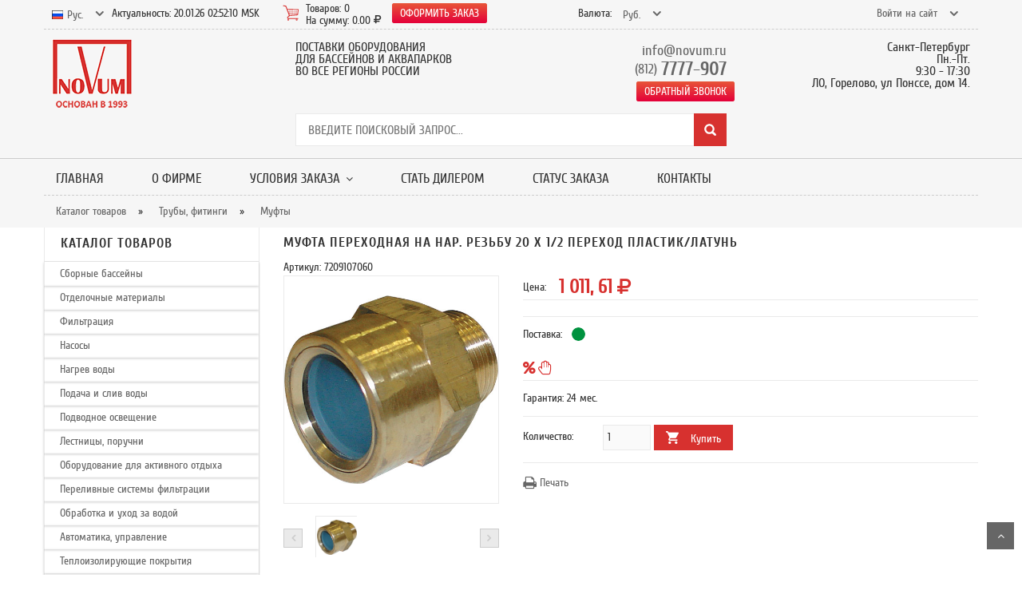

--- FILE ---
content_type: text/html
request_url: https://novum.ru/index.php/info-tovarow/7209107060
body_size: 15613
content:
<!DOCTYPE html>
<head>
    <title>Купить МУФТА ПЕРЕХОДНАЯ НА НАР. РЕЗЬБУ 20 Х 1/2  ПЕРЕХОД ПЛАСТИК/ЛАТУНЬ, Артикул 7209107060 - Новум</title>
    <meta name="viewport" content="width=device-width, initial-scale=1">

	<meta http-equiv="X-UA-Compatible" content="IE=9" />
	<meta http-equiv="content-type" content="text/html; charset=utf-8" />	
	<meta name="keywords" content="Новум, оборудование для бассейнов, МУФТА ПЕРЕХОДНАЯ НА НАР. РЕЗЬБУ 20 Х 1/2  ПЕРЕХОД ПЛАСТИК/ЛАТУНЬ, Артикул 7209107060, оборудование для бассейна, купить бассейн, бассейн купить, гидромассажный бассейн, гидромассажная ванна, бассейн для дачи, сборный бассейн, Taifun, dolphin, фильтровальная установка, строительство бассейнов, гидромассаж, гидромассажные бассейны, гидроизоляция, химия для бассейнов, подводный пылесос, закладные, слив, поручни, выбор бассейна, теплоизоляция, донный сток, теплообменник, электроводонагреватель, хлор, труба, скиммер, Новум Novum">
	<meta name="rights" content="ЗАО &quot;Новум Консальтинг&quot;" />
	<meta name="description" content="Купить МУФТА ПЕРЕХОДНАЯ НА НАР. РЕЗЬБУ 20 Х 1/2  ПЕРЕХОД ПЛАСТИК/ЛАТУНЬ, Артикул 7209107060 - Новум">
	<meta name="generator" content="NOVUM http generator" />

	<meta name="robots" content="ALL">	
	<META HTTP-EQUIV="Pragma" CONTENT="no-cache">
	<meta name="copyright" content="ЗАО НОВУМ Консальтинг">	
	<meta charset="utf-8">

<link rel="stylesheet" type="text/css" href="/assets/lib/bootstrap/css/bootstrap.min.css" />
<link rel="stylesheet" type="text/css" href="/assets/lib/font-awesome/css/font-awesome.min.css" />
<link rel="stylesheet" type="text/css" href="/assets/lib/select2/css/select2.min.css" />
<link rel="stylesheet" type="text/css" href="/assets/lib/jquery.bxslider/jquery.bxslider.css" />
<link rel="stylesheet" type="text/css" href="/assets/lib/owl.carousel/owl.carousel.css" />
<link rel="stylesheet" type="text/css" href="/assets/lib/jquery-ui/jquery-ui.css" />
<link rel="stylesheet" type="text/css" href="/assets/css/animate.css" />
<link rel="stylesheet" type="text/css" href="/assets/css/reset.css" />
<link rel="stylesheet" type="text/css" href="/assets/css/style.css" />
<link rel="stylesheet" type="text/css" href="/assets/css/responsive.css" />
<link rel="stylesheet" type="text/css" href="/assets/css/option4.css" />
<link rel="stylesheet" type="text/css" href="/assets/lib/fancyBox/jquery.fancybox.css" />
<link rel="stylesheet" type="text/css" href="/assets/css/dopstyle.css" />
<link rel="stylesheet" type="text/css" href="/obrINP/inpstyle.css" />
</head>
<body class="home option4" id="BodyId">

<div class="b-container" id="mpopup">
	<center>
	<div id='PWait'></div>
	</center>
	
</div>
<!-- HEADER -->
<div id="messege">
				<!-- Modal -->
				<div class="modal fade" id="ModalError" tabindex="-1" role="dialog" aria-labelledby="myModalLabelError" aria-hidden="true">
				  <div class="modal-dialog">
					<div class="modal-content row form-horizontal has-error" style=" margin-top: 30%">
					  <div class="modal-header help-block">
						<button type="button"  class="close" data-dismiss="modal" aria-hidden="true">&times;</button><br>
						<h4 class="modal-title" id="myModalLabelError"></h4>
					  </div>
					  <div class="modal-body well">
						<label id="LabelError"></label>
					  </div>
					  <div class="modal-footer">
						<button type="button" class="btn btn-default"  data-dismiss="modal">Закрыть</button>
					  </div>
					</div>
				  </div>
				</div>
				<!-- /Modal -->
				
				<!-- Modal -->
				<div class="modal fade" id="ModalWarning" tabindex="-1" role="dialog" aria-labelledby="myModalLabelWarning" aria-hidden="true">
				  <div class="modal-dialog">
					<div class="modal-content row form-horizontal has-warning" style=" margin-top: 30%">
					  <div class="modal-header help-block">
						<button type="button"  class="close" data-dismiss="modal" aria-hidden="true">&times;</button><br>
						<h4 class="modal-title" id="myModalLabelWarning"></h4>
					  </div>
					  <div class="modal-body well">
						<label id="LabelWarning"></label>
					  </div>
					  <div class="modal-footer">
						<button type="button" class="btn btn-default"  data-dismiss="modal">Закрыть</button>
					  </div>
					</div>
				  </div>
				</div>
				<!-- /Modal -->
				
				<!-- Modal -->
				<div class="modal fade" id="ModalSuccess" tabindex="-1" role="dialog" aria-labelledby="myModalLabelSuccess" aria-hidden="true">
				  <div class="modal-dialog">
					<div class="modal-content row form-horizontal has-success" style=" margin-top: 30%">
					  <div class="modal-header help-block">
						<button type="button"  class="close" data-dismiss="modal" aria-hidden="true">&times;</button><br>
						<h4 class="modal-title" id="myModalLabelSuccess"></h4>
					  </div>
					  <div class="modal-body well">
						<label id="LabelSuccess"></label>
					  </div>
					  <div class="modal-footer">
						<button type="button" class="btn btn-default"  data-dismiss="modal">Закрыть</button>
					  </div>
					</div>
				  </div>
				</div>
				<!-- /Modal -->
				</div>
		<div id="Umessege">
				<!-- Modal -->
				<div class="modal fade" id="ModalReg" tabindex="-1" role="dialog" aria-labelledby="ModalRegLabel" aria-hidden="true"  style=" z-index: 15000 ">
				  <div class="modal-dialog">
					<div class="modal-content row form-horizontal has-success" style=" margin-top: 10%">
					  <div class="modal-header help-block">
						<button type="button" class="close" data-dismiss="modal" aria-hidden="true">&times;</button><br>
						<h4 class="modal-title">Регистрация</h4>
					  </div>
					  <div class="modal-body well"  style=" z-index: 15000 ">
						<label id="LabelRegBody">
		<div>
			<form name="RegForm">
			<div id="FRegForm_0" class="col-sm-12 form-group" style="margin=15px">
				<label for="RegForm_0"><span id="iRegForm_0"></span>Фамилия, Имя, Отчество</label><br>
				<p id="HRegForm_0" hidden ><font color="red"></font></p>
				<input type="text" class="form-control" id="RegForm_0" name="RegForm_0" placeholder="Фамилия, Имя, Отчество" onchange="regNew()" >
			</div>
			<div id="FRegForm_1" class="col-sm-12 form-group" style="margin=15px">
				<label for="RegForm_1"><span id="iRegForm_1"></span>*Логин (нельзя использовать русские буква)</label><br>
				<p id="HRegForm_1" hidden ><font color="red">Этот Логин занят</font></p>
				<input type="text" class="form-control" id="RegForm_1" name="RegForm_1" placeholder="*Логин (нельзя использовать русские буква)" onchange="regNew()" >
			</div>
			<div id="FRegForm_2" class="col-sm-12 form-group" style="margin=15px">
				<label for="RegForm_2"><span id="iRegForm_2"></span>*Пароль (нельзя использовать русские буква)</label><br>
				<p id="HRegForm_2" hidden ><font color="red"></font></p>
				<input type="password" class="form-control" id="RegForm_2" name="RegForm_2" placeholder="*Пароль (нельзя использовать русские буква)" onchange="regNew()" >
			</div>
			<div id="FRegForm_3" class="col-sm-12 form-group" style="margin=15px">
				<label for="RegForm_3"><span id="iRegForm_3"></span>*Пароль (повторите)</label><br>
				<p id="HRegForm_3" hidden ><font color="red">Пароли не совпадают</font></p>
				<input type="password" class="form-control" id="RegForm_3" name="RegForm_3" placeholder="*Пароль (повторите)" onchange="regNew()" >
			</div>
			<div id="FRegForm_4" class="col-sm-12 form-group" style="margin=15px">
				<label for="RegForm_4"><span id="iRegForm_4"></span>*Электронная почта</label><br>
				<p id="HRegForm_4" hidden ><font color="red">Пользователь с таким e-mail уже существует</font></p>
				<input type="text" class="form-control" id="RegForm_4" name="RegForm_4" placeholder="*Электронная почта" onchange="regNew()" >
			</div>
			<div id="FRegForm_5" class="col-sm-12 form-group" style="margin=15px">
				<label for="RegForm_5"><span id="iRegForm_5"></span>*Мобильный телефон (для SMS информирования)</label><br>
				<p id="HRegForm_5" hidden ><font color="red"></font></p>
				<input type="tel" class="form-control" id="RegForm_5" name="RegForm_5" placeholder="*Мобильный телефон (для SMS информирования)" onchange="regNew()" >
			</div>
								<div class="radio-block text-left">
								<label id="RegForm_6" class="text-center"><span id="iRegForm_6"></span><strong>*Офис обслуживания:</strong></label><br />

								<label>
									<input type="radio" name="RegForm_6" id="RegForm_6" value="1"  onchange="regNew()" >
									Офис в Москве, тел +7(985) 922-9804.
								</label><br />
								<label>
									<input type="radio" name="RegForm_6" id="RegForm_6" value="2"  onchange="regNew()" >
									Офис, склад в Санкт-Петербурге, тел (812) 7777-907.
								</label><br />
								<label><strong>Отгрузка товаров производится со склада в Санкт-Петербурге</strong></label>
								</div>
						<div class="row form">
							<div class="col-sm-offset-1 col-sm-7">
								<div class="checkbox">
										<label><span id="iRegForm_7"></span><input name="RegForm_7" id="RegForm_7" type="checkbox" value=""  onchange="regNew()" >
										С общими условиями поставки ознакомлен.</label>
								</div>
							</div>
						</div>
							<div class="row form-horizontal">
								<div align="left" class="col-sm-offset-1 col-sm-6">
									<div class="panel panel-default">
										<div class="panel-heading">
											<h4 class="panel-title">
												<a data-toggle="collapse" data-parent="#accordion" href="#collapseOne">
												Общие условия поставки >>
												</a>
											</h4>
										</div>
										<div id="collapseOne" class="panel-collapse collapse col-sm-12">
											<div width=100% class="panel-body">
												<textarea type="text" class="form-control" name="Rinfo" cols="30" rows="8">1.    Для наших поставок, услуг и предложений действуют исключительно наши ниже перечисленные общие условия поставки (ОУП). Они распространяются на все дальнейшие деловые взаимоотношения и не требуют дополнительных согласований. Данные ОУП вступают в силу с момента подписания договора, получения нами заказа или поступления платежа. Возражения Покупателя со ссылкой на его условия покупки недействительны.
2.    Отклонения от ОУП действительны только в случае подтверждения обеими сторонами в письменной форме. Если отдельные положения будут недействительны, то остальные положения из-за этого не утрачивают своей силы.  
3.    Основой для определения цен являются действующие прейскуранты (каталог, буклеты, интернет сайт www.novum.ru) ЗАО НОВУМ Консальтинг и могут быть изменены нами в любое время и без объяснения причин. 
Цены на оборудование включают стоимость транспортной упаковки, тары и маркировки и указаны в каталоге в Евро с НДС. Данные цены являются рекомендованными ценами заводов-изготовителей. Они действительны для покупателей на территории России, стран СНГ, Балтии и Европейского Союза. При заключении конкретных договоров с физическими и юридическими лицами на территории России цены устанавливаются в рублях исходя из коммерческого курса Продавца. Продавец вправе предоставлять Покупателю скидку. 
4.    Сведения в рисунках, изображениях, таблицах и т.п. в наших каталогах и на интернет-сайте могут содержать общепринятые допуски, и предназначены только для информации и ни при каких обстоятельствах не могут рассматриваться в качестве договорных обязательств. Право на изменение нашей продукции в любое время и без предварительного уведомления, в техническом отношении, однозначно остается за нами. Авторские права на документацию остаются за нами.
5.    Размещая заказ, Покупатель тем самым заключает с Продавцом договор о поставке товара на данных условиях. Частичная или полная оплата товара выражает его безоговорочное согласие с нашими условиями поставки.
6.    Платежи должны осуществляться Покупателями как полная или частичная предоплата. Условия оплаты, отличающиеся от названных, могут быть согласованы особо. Исполнение заказа производится после поступления оплаты. Сроки поставок опубликованы на сайте www.novum.ru или, в отдельных случаях, должны уточняться у Продавца. Продавец должен стремиться поставлять товар в наикратчайшие сроки.
7.    Покупатель не имеет права полного или частичного отказа от выполнения своих платежных обязательств, за исключением случая, когда требование к нам от Покупателя было согласовано и одобрено нами в письменном виде.
8.    Если поставки осуществляются по договоренности с последующей оплатой, то Продавец сохраняет право собственности на поставляемые товары до полной выплаты покупной цены и погашением всех платежных обязательств Покупателя перед Продавцом. Денежное обязательство считается исполненным в момент поступления средств на расчетный счёт Продавца или иной счет, указанный нами.
9.    Отправка товара каким¬-либо перевозчиком осуществляется на риск Покупателя. Покупатель решает вопрос страховки сам, если он не поручил нам заключить страховочный договор для отправленного груза. Продавец несет ответственность за своевременную передачу груза перевозчику, но не за срок исполнения самой доставки. Заказ считается выполненным нами при совершении отгрузки с нашего склада или при передаче уполномоченному перевозчику. Расценки и ограничения условий поставки даны в разделе «Доставка» нашего каталога или на сайте www.novum.ru.
10.    При возникновении помех и задержек, в т.ч.  у наших поставщиков  при забастовочной борьбе, а также при возникновении непредвиденных, независящих от нас препятствий, в т.ч. срыв сроков ввоза товаров на таможенную территорию РФ вследствие обстоятельств, не зависящих от воли Продавца (задержка таможенного оформления и т.п.), действия и решения органов государственной власти, затрудняющих и/или сделавших невозможным своевременное и надлежащее исполнение настоящего договора, иных уважительных причин, влияющих на ход поставок – срок поставки продлевается на срок существования этих обстоятельств, либо на разумный срок, необходимый для их устранения. Если реализация договора нашей стороной будет затрудняться такого рода обстоятельствами, то мы имеем право на односторонний отказ от договора в той его части, которая еще не выполнена. Оплаченная ранее сумма за недопоставленный товар возвращается Покупателю. Другие претензии Покупателя по возмещению убытков исключены.
11.    В случае невозможности исполнения нами действия, составляющего содержание обязательства, Покупатель имеет право, в соответствии с законодательными актами, отказаться от договора. Возмещение ущерба он может требовать, если эта невозможность связана с умышленным нарушением договора нами или по халатности. Штраф за несвоевременную поставку товара ограничивается 0,5% от стоимости недопоставленного товара за каждую полную неделю после истечения установленного срока и не должен превышать 5% от стоимости договора. Другие претензии Покупателя по возмещению убытков исключены. Оплаченная ранее сумма за недопоставленный товар возвращается Покупателю. 
12.    Возврат (возвращение качественного Оборудования Продавцу) допускается только тогда, когда обе стороны предварительно письменно выразили свое согласие на возврат. Возврат должен содержать указание на номер счета, по которому осуществлялась поставка. При возврате оборудования Продавец оставляет на своем счету не менее 20% стоимости возвращаемого оборудования для целей возмещения расходов, связанных с возвратом. Если оборудование является заказным и/или редковостребуемым, и/или индивидуально определенным, то возврат исключен.
13.    В случае обнаружения очевидных недостатков оборудования, а именно внутри тарной недостачи, некомплектности, отсутствия гарантируемых характеристик или скрытых повреждений поставляемого оборудования, Покупателю необходимо в течение 5 дней с момента получения товара предъявить Продавцу письменную претензию. Продавец обязан в разумный срок дать ответ по указанной претензии и обеспечить исправление дефектов. При невозможности исправления указанных дефектов – замену на новые изделия. 
14.    Замена оборудования, являющегося технически-сложным и/или дорогостоящим товаром, на оборудование аналогичной марки (модели, артикула) без перерасчета цены или такое же оборудование другой марки (модели, артикула) с соответствующим перерасчетом покупной цены возможна только при наличии существенного недостатка проданного оборудования, под которым понимается такой недостаток, как неустранимый недостаток, или недостаток, который не может быть устранен без несоразмерных расходов или затрат времени, или который выявляется неоднократно, или проявляется повторно после его устранения. Если устранить неполадки по рекламации не удастся, то Покупатель имеет право на свое усмотрение, либо требовать соразмерного снижения цены, либо отказаться от данного оборудования, если оно не является  заказным и/или редковостребуемым, и/или индивидуально определенным.
Устранение неполадок не продлевает гарантийный срок изделия. Дальнейшие имущественные претензии Покупателя, в том числе касающиеся дополнительного возмещения ущерба, в отношении некомплектности или скрытого повреждения оборудования исключаются. 
15.    Продавец гарантирует наличие только таких свойств и возможностей применения Оборудования, которые обозначены в каталогах и технических паспортах Продавца или фирмы-производителя. Продавец не несет ответственности за несоответствие свойств и технических характеристик оборудования необоснованным ожиданиям Покупателя или/и его субъективной оценке. 
16.    Гарантийные сроки Покупателю предоставляются в зависимости от конкретных изделий по условиям заводов-изготовителей и при наличии гарантийного талона, товарного чека или иного документа, подтверждающего покупку у нас. Если гарантия не предоставляется заводом-изготовителем, то гарантийный срок ¬ 6 месяцев. На расходные и быстроизнашивающиеся материалы, в т.ч.  электрические лампочки, электроды, тэны, уплотнения, (точный перечень находится в техническом паспорте на изделие или в нашем сервисном центре) гарантия не предоставляется. Товар, который продается по сниженным ценам, может иметь ограничения по гарантии. Конкретные сроки гарантии на конкретные изделия размещены на сайте novum.ru в разделе «Характеристики».
17.    Гарантийные обязательства не распространяются на оборудование, получившее повреждение в результате: использования не по назначению; использования не в соответствии с руководством по транспортировке, монтажу и эксплуатации; дефектов систем, с которыми эксплуатировалось оборудование; ремонта, произведенного не уполномоченным лицом; внесения Покупателем изменений в оборудование без нашего предварительного письменного согласия. 
18.    В случае использования установки электролиза при обработке воды в бассейне, гарантия, на вызванные коррозией дефекты, не распространяется.
19.    В случае если качество воды, заполняемой в бассейн, не соответствует качеству воды коммунального водоснабжения ЗАО «НОВУМ Консальтинг» оставляет за собой право полностью или частично приостановить действие настоящей гарантии. За убытки, которые возникают из-за нестандартных колебаний напряжения в сети, мы ответственности не несем.
20.    Диагностика оборудования, проводимая в случае необоснованных претензий к работоспособности оборудования при отсутствии конструктивных неисправностей, является платной услугой и оплачивается Покупателем.
Расходы, связанные с поставкой гарантийного и не гарантийного оборудования на адрес Продавца несет Покупатель. Расходы, связанные с возвратом гарантийного оборудования Покупателю несет Продавец. Расходы, связанные с возвратом негарантийного оборудования Покупателю несет Покупатель.
Продавец не несет ответственность за возможные расходы, связанные с монтажом и демонтажем гарантийного оборудования, а также за возможный ущерб, причиненный другому оборудованию. 
21.    Покупатель обязан забрать готовое к отгрузке оборудование со склада Продавца или принять Оборудование в течение 14 дней со дня уведомления Покупателя Продавцом. 
22.    В случае невыполнения пункта 21 срок бесплатного хранения составляет 14 дней  с момента уведомления, с 15 -¬ 90 дней -¬ 5 000 рублей/сутки и свыше 91 суток ¬ 10 000 рублей/сутки. Стоимость хранения не зависит от габаритов и цены не вывезенного Оборудования. По истечении одного года после уведомления Продавцом Покупателя о готовности заказа, Оборудование Покупателя переходит в собственность Продавца и полученная по данному заказу оплата используется для погашения затрат на хранение в соответствии с вышеуказанными расценками. Срок хранения оплаченного и готового к отгрузке Оборудования начинается с момента уведомления Продавцом Покупателя.
23.    Местом исполнения всех обязательств, по заключенным с нами договорам, является Санкт Петербург, если только не определен какой либо другой город.
24.     В случае споров, разногласий или требований, возникающие по заключенным с нами Договорам или в связи с ними, в том числе касающиеся их исполнения, нарушения, прекращения или недействительности, дело подлежит окончательному разрешению исключительно в Арбитражном суде Санкт-Петербурга или Ленинградской области
Санкт Петербург, 01.04.2020 г.


												</textarea>
											</div>
										</div>
									</div>
								</div>
							</div>
			</form>
		</div></label>
					  </div>
					  <div class="modal-footer">
						<button id="noerr" onclick="SaveReg()" type="button" class="btn btn-success  disabled" data-dismiss="modal">Зарегистрироваться</button>
					  </div>
					</div>
				  </div>
				</div>
				<!-- /Modal -->
		</div>
		
		<div id="header" class="header">
    
    <!--/.top-header1 -->
    <!-- MAIN HEADER -->
    <div id="main-header">
<div class="top-header">
        <div class="container">
			
        	<div class="language">
                <div class="dropdown">
                      <a class="current-open" data-toggle="dropdown" aria-haspopup="true" aria-expanded="false" href="#">
                      <img alt=" " src="/assets/images/rus.jpg" />Рус.</a>
                      <ul class="dropdown-menu" role="menu"><li><a href="javascript:changeLang(0,0)">
						<img alt=" " src="/assets/images/rus.jpg" />Рус.</a></li><li><a href="javascript:changeLang(1,0)">
						<img alt=" " src="/assets/images/en.jpg" />Eng.</a></li><li><a href="javascript:changeLang(2,0)">
						<img alt=" " src="/assets/images/de.jpg" />De. </a></li></ul>
				</div><span class="act_date">Актуальность:&nbsp;20.01.26 02:52:10 MSK</span>
			</div>		
			
            <div class="top_cart">
            	<img src="/assets/pict/shopping-cart.svg" width="20px" />
                <div class="minicart_text">
                Товаров: 0<br />
                На сумму: 0.00 <i class="fa fa-rub"></i>
                </div>
            <p><a href="https://novum.ru/index.php/cart/step1">Оформить заказ</a></p>
            </div>		
			
        	<div class="currency">Валюта:
                <div class="dropdown">
                      <a class="current-open" data-toggle="dropdown" aria-haspopup="true" aria-expanded="false" href="#">
                      Руб.</a>
                      <ul class="dropdown-menu" role="menu"><li><a href="javascript:changeVal(0,0)">Руб.</a></li><li><a href="javascript:changeVal(1,0)">Euro.</a></li></ul>
                </div>
			</div>
            <div id="user-info-top" class="user-info pull-right col-xs-12 col-sm-3">
				
                <div class="dropdown">
                    <a class="current-open" data-toggle="dropdown" aria-haspopup="true" aria-expanded="false" href="#"><span>Войти на сайт</span></a>
                    <ul class="dropdown-menu mega_dropdown" role="menu">
                        <li>
                          <form class="entersiteform"> 
                              <label>Вход на сайт</label> 
                              <input name="login" id="username" placeholder="Введите логин" title="Введите логин" required type="text">
                              <input name="password" id="password" placeholder="Введите пароль" title="Введите пароль" required type="password"><br>
                          </form>					
					   </li>
                       <li><a class="entersite_btn" href="javascript:entersite()">ВХОД</a></li>
                       <li class="reg"><a class="pull-left" href="https://novum.ru/index.php/registration/">Регистрация</a> <a class="pull-right" href="https://novum.ru/index.php/rempassword/">Забыли пароль?</a></li>
		
                    </ul>
                </div>
		                <div class="dropdown mnu_btn" style="margin-right:-20px;">
                    <a class="current-open" data-toggle="dropdown" aria-haspopup="true" aria-expanded="false" href="#"><i class="fa fa-bars"></i></a>
                    <ul class="dropdown-menu mega_dropdown btn_mnu_clp" role="menu">
                        <div class="top_menu_collapse">
                        <div id="main-menu" class="main-menu">
                        <div id="navbar1">
						
                <ul class="nav navbar-nav"><li><a href="https://novum.ru/index.php/#/">Главная</a></li><li><a href="https://novum.ru/index.php/ofirme/">О фирме</a></li><li class="dropdown"><a href="https://novum.ru/index.php/#/">Условия заказа</a>
                        <ul class="dropdown-menu container-fluid ">
                            <li class="block-container">
                                <ul class="block"><li><a href="https://novum.ru/index.php/oup/">Общие условия поставки</a></li><li><a href="https://novum.ru/index.php/pokupka/">Оплата заказа</a></li><li><a href="https://novum.ru/index.php/dostavka/">Поставка заказа</a></li><li><a href="https://novum.ru/index.php/garant/">Гарантии</a></li><li><a href="https://novum.ru/index.php/service/">Сервис</a></li>
                                </ul>
                            </li>
                        </ul></li><li><a href="https://novum.ru/index.php/dealer/">Стать дилером</a></li><li><a href="https://novum.ru/index.php/statuszakaza/">Статус заказа</a></li><li><a href="https://novum.ru/index.php/kontakty/">Контакты</a></li>
                </ul>                        </div>
                        </div>
                        </div>
                    </ul>
                </div>
            </div>
        </div>    
        <div class="container main-header">
            <div class="row">
                <div class="col-xs-12 col-sm-3 logo">
                    <a href="/"><img alt="Novum" src="/assets/images/logo.png" /></a>
                    <div class="ontop_contact">
						<a href="mailto:info@novum.ru" title="Написать письмо">info@novum.ru</a><br />
						<a href="tel:+78127777907" title="Позвонить"> 
							<span class="mini">(812)</span> 
							<span class="maxi">7777-907</span>
						</a>
						<br />
		<div class="top_cart">
			<a data-toggle="modal" data-target="#callback1">Обратный звонок</a>
			<div class="modal fade" id="callback1" tabindex="-1" role="dialog" aria-labelledby="myModalLabel" aria-hidden="true">
				<div class="modal-dialog">
					<div class="modal-content" style=" margin-top: 30%">
						<div align="center" class="modal-header">
							<button type="button" class="close" data-dismiss="modal" aria-hidden="true">&times;</button>
							<h4 class="modal-title" id="myModalLabel">Введите необходимые данные, чтобы мы Вам перезвонили</h4>
						</div>
						<div class="modal-body">
							<div align="left" class="form-group">
								<label>Мы работаем с 9:00-18:00 пн-пт. Мы обязательно перезвоним Вам в рабочее время.</label>
								<div class="input-group">
									<label>Ваш телефон</label>
									<input class="form-control" type="text" id="Aphone1">
								</div>
								<div class="input-group">
									<label>Ваше имя</label>
									<input type=text size=30 class="form-control" id="name1">
								</div>
							</div>
						</div>
						<div class="modal-footer">
							<button type="button" class="btn btn-default" data-dismiss="modal">Закрыть</button>
							<button type="button" class="btn btn-primary"  data-dismiss="modal" onclick="callback('1')">Позвонить</button>
						</div>
					</div>
				</div>
			</div>
		</div>                    </div>
                </div>
            <div class="col-xs-12 col-sm-6 col-md-6 col-lg-6 header-search-box">
              <div class="top_text">
              	<div class="col-xs-6 top_slogan">
                Поставки оборудования<br />
                для бассейнов и аквапарков<br />
                во все регионы России
                </div>
                <div class="col-xs-6 top_contact">
					<a href="mailto:info@novum.ru" title="Написать письмо">info@novum.ru</a><br />
					<a href="tel:+78127777907" title="Позвонить"> 
						<span class="mini">(812)</span> 
						<span class="maxi">7777-907</span>
					</a>
					<br />
		<div class="top_cart">
			<a data-toggle="modal" data-target="#callback2">Обратный звонок</a>
			<div class="modal fade" id="callback2" tabindex="-1" role="dialog" aria-labelledby="myModalLabel" aria-hidden="true">
				<div class="modal-dialog">
					<div class="modal-content" style=" margin-top: 30%">
						<div align="center" class="modal-header">
							<button type="button" class="close" data-dismiss="modal" aria-hidden="true">&times;</button>
							<h4 class="modal-title" id="myModalLabel">Введите необходимые данные, чтобы мы Вам перезвонили</h4>
						</div>
						<div class="modal-body">
							<div align="left" class="form-group">
								<label>Мы работаем с 9:00-18:00 пн-пт. Мы обязательно перезвоним Вам в рабочее время.</label>
								<div class="input-group">
									<label>Ваш телефон</label>
									<input class="form-control" type="text" id="Aphone2">
								</div>
								<div class="input-group">
									<label>Ваше имя</label>
									<input type=text size=30 class="form-control" id="name2">
								</div>
							</div>
						</div>
						<div class="modal-footer">
							<button type="button" class="btn btn-default" data-dismiss="modal">Закрыть</button>
							<button type="button" class="btn btn-primary"  data-dismiss="modal" onclick="callback('2')">Позвонить</button>
						</div>
					</div>
				</div>
			</div>
		</div>                </div>
                <div class="col-xs-12 header-search-box">
				
                <div class="form-inline">
                      <div class="form-group input-serach">
						<input type="text" onkeyup="return _onk_sea(event,1);" id="search1" value="" placeholder="Введите поисковый запрос...">
                      </div>
                      <button onclick="setSearch('1');" type="submit" class="pull-right btn-search"></button>
                </div>                </div>
              </div>
            </div>
            <div class="col-xs-12 col-sm-3 col-md-3 col-lg-3 group-button-header">
              Санкт-Петербург<br />
              Пн.-Пт.<br />
              9:30 - 17:30<br />
              ЛО, Горелово, ул Понссе, дом 14.            </div>
            <div class="col-xs-9 col-sm-9 top_legend">
                <ul>
                  <li>Расшифровка обозначений</li>
                  <li><img alt=" "src="/assets/images/flag1.png" />Срок поставки не более 1 недели</li>
                  <li><img alt=" "src="/assets/images/flag2.png" />Ожидается поставка</li>
                  <li><img alt=" "src="/assets/images/flag3.png" />Товар находится на складе</li>
                  <li><img alt=" "src="/assets/images/flag4.png" />Поставка с удаленного склада</li>
                  <li><img alt=" "src="/assets/images/flag5.png" />Уточните срок поставки товара: (812)7777-907</li>
                </ul>
            </div>                
            </div>
        </div>

<!-- --->
<div id="nav-top-menu" class="nav-top-menu">
        <div class="container">
            <div class="row">
                <div id="main-menu" class="col-sm-12 main-menu">
                    <nav class="navbar navbar-default">
                        <div class="container-fluid">
                            <div class="navbar-header">
                                <button type="button" class="navbar-toggle collapsed" data-toggle="collapse" data-target="#navbar" aria-expanded="false" aria-controls="navbar">
                                    <i class="fa fa-bars"></i>
                                </button>
                                <a class="navbar-brand" href="#">ОСНОВНОЕ МЕНЮ</a>
                            </div>
                            <div id="navbar" class="navbar-collapse collapse">
						
                <ul class="nav navbar-nav"><li><a href="https://novum.ru/index.php/#/">Главная</a></li><li><a href="https://novum.ru/index.php/ofirme/">О фирме</a></li><li class="dropdown"><a href="https://novum.ru/index.php/#/">Условия заказа</a>
                        <ul class="dropdown-menu container-fluid dropdown-menu-inner">
                            <li class="block-container">
                                <ul class="block"><li><a href="https://novum.ru/index.php/oup/">Общие условия поставки</a></li><li><a href="https://novum.ru/index.php/pokupka/">Оплата заказа</a></li><li><a href="https://novum.ru/index.php/dostavka/">Поставка заказа</a></li><li><a href="https://novum.ru/index.php/garant/">Гарантии</a></li><li><a href="https://novum.ru/index.php/service/">Сервис</a></li>
                                </ul>
                            </li>
                        </ul></li><li><a href="https://novum.ru/index.php/dealer/">Стать дилером</a></li><li><a href="https://novum.ru/index.php/statuszakaza/">Статус заказа</a></li><li><a href="https://novum.ru/index.php/kontakty/">Контакты</a></li>
                </ul>                                <div class="row_brad">
                                    <div class="col-sm-9 bradcrumb-collapse">
                                    <ul class="nav bradcrumb">
						
                                        <li><a href="https://novum.ru/index.php/">Каталог товаров</a><span>»</span></li><li><a href="https://novum.ru/index.php/katalog-tovarow/18"> Трубы, фитинги</a><span>»</span></li><li><a href="https://novum.ru/index.php/list-tovarow/18.06"> Муфты</a></li>                                    </ul>
                                    </div>
                                    <div class="col-sm-3 header-search-box-collapse">
										
                <div class="form-inline">
                      <div class="form-group input-serach">
						<input type="text" onkeyup="return _onk_sea(event,2);" id="search2" value="" placeholder="Введите поисковый запрос...">
                      </div>
                      <button onclick="setSearch('2');" type="submit" class="pull-right btn-search"></button>
                </div>                                    </div>
                                </div>
                            </div><!--/.nav-collapse -->
                        </div>
                    </nav>
                </div>
            </div>
            <!-- userinfo on top-->
            <div id="form-search-opntop">
            </div>
            <!-- userinfo on top-->
            <div id="user-info-opntop">
            </div>
            <!-- CART ICON ON MMENU -->
            <div id="shopping-cart-box-ontop">
                <i class="fa fa-shopping-cart"></i>
                <div class="shopping-cart-box-ontop-content"></div>
            </div>
        </div>
    </div>
<!-- --->


    </div>
    <!-- END MANIN HEADER -->
    
</div>
</div>
<!-- end header -->

<!-- contr -->
				<div id="home-slider">
					<div class="container">
						<div class="row">
<!-- app -->
           <div class="col-sm-3 col-md-3 slider-left">
			<div id="box-vertical-megamenus">
				<div class="box-vertical-megamenus">
					<h4 class="title">
						<span class="btn-open-mobile"><i class="fa fa-bars"></i> Каталог товаров </span>
                    </h4>
                    <div class="vertical-menu-content is-home" style="display:block;">
                        <ul class="vertical-menu-list"><li><a href=https://novum.ru/index.php/katalog-tovarow/01> Сборные бассейны</a></li><li><a href=https://novum.ru/index.php/katalog-tovarow/03> Отделочные материалы</a></li><li><a href=https://novum.ru/index.php/katalog-tovarow/04> Фильтрация</a></li><li><a href=https://novum.ru/index.php/katalog-tovarow/05> Насосы</a></li><li><a href=https://novum.ru/index.php/katalog-tovarow/06> Нагрев воды</a></li><li><a href=https://novum.ru/index.php/katalog-tovarow/07> Подача и слив воды</a></li><li><a href=https://novum.ru/index.php/katalog-tovarow/08> Подводное освещение</a></li><li><a href=https://novum.ru/index.php/katalog-tovarow/09> Лестницы, поручни</a></li><li><a href=https://novum.ru/index.php/katalog-tovarow/10> Оборудование для активного отдыха</a></li><li><a href=https://novum.ru/index.php/katalog-tovarow/11> Переливные системы фильтрации</a></li><li><a href=https://novum.ru/index.php/katalog-tovarow/12> Обработка и уход за водой</a></li><li><a href=https://novum.ru/index.php/katalog-tovarow/13> Автоматика, управление</a></li><li><a href=https://novum.ru/index.php/katalog-tovarow/14> Теплоизолирующие покрытия</a></li><li><a href=https://novum.ru/index.php/katalog-tovarow/15> Аттракционы</a></li><li><a href=https://novum.ru/index.php/katalog-tovarow/16> Дополнительное оборудование</a></li><li><a href=https://novum.ru/index.php/katalog-tovarow/17> Гидромассажные бассейны</a></li><li><a href=https://novum.ru/index.php/katalog-tovarow/18> Трубы, фитинги</a></li><li><a href="https://novum.ru/index.php/list-tovarow/19"> Оборудование для здоровья</a></li><li><a href=https://novum.ru/index.php/katalog-tovarow/20> Запасные части Speck, Lahme, Pentair, Astral, Dolphin</a></li><li><a href=https://novum.ru/index.php/katalog-tovarow/22> Комплектующие для отопительных систем</a></li><li><a href=https://novum.ru/index.php/katalog-tovarow/26> Распродажа</a></li></ul>
                        <div class="catalog_block">
							<p class="hdr">Каталоги</p>
							<ul>
								<li>Каталог БАССЕЙНЫ 2019/2020<br />
									<span>
										<a href="https://novum.ru/cat/2019.pdf">Посмотреть</a> / 
										<a href="https://novum.ru/cat/2019.pdf" download>Скачать PDF</a> / 
										<a href="https://novum.ru/cat/2019.zip" download>Скачать ZIP</a>
									</span>
								</li>
							</ul>
							<p class="hdr">Прайс лист</p>
							<ul>
								<li>
									<a href="javascript:plpdf('1f01466e4f17aa801934ec453093eed9', 2, 99.1772,'');">Скачать актуальный прайс лист в евро</a><br />
									<a href="javascript:plpdf('1f01466e4f17aa801934ec453093eed9', 1, 99.1772,'');">Скачать актуальный прайс лист в рублях</a><br />
								</li>
							</ul>
							
                        </div>
                    </div>
                </div>
            </div>
        </div>
<!-- /.app -->		
		<div class="center_column col-xs-12 col-sm-9 col-md-9" id="center_column">
                <!-- Product -->
                    <div id="product">
                    <h1 class="product-name">Муфта переходная на нар. резьбу 20 х 1/2  переход пластик/латунь</h1><p>Артикул: 7209107060</p>
                        <div class="primary-box row">
                            <div class="pb-left-column col-xs-12 col-sm-4">
                                <!-- product-imge-->
                                <div class="product-image">
                                    <div class="product-full">
                                        <img id="product" src='https://novum.ru/img/7209107060_3.jpg'/>
                                    </div>
                                    <div class="product-img-thumb" id="gallery_01">
										<ul class="owl-carousel" data-items="3" data-nav="true" data-dots="false" data-margin="20" data-loop="false">
                                            <li>
                                                <a href="#" data-image="https://novum.ru/img/7209107060_3.jpg" title="Муфта переходная на нар. резьбу 20 х 1/2  переход пластик/латунь" data-zoom-image="https://novum.ru/img/7209107060_3.jpg">
                                                    <img id="product-zoom"  src="https://novum.ru/img/7209107060_3.jpg" /> 
                                                </a>
                                            </li>
                                        </ul>
                                    </div>
                                </div>
                                <!-- product-imge-->
                            </div>
							
                            <div class="pb-right-column col-xs-12 col-sm-8">
                                
                                <div class="product-price-group">
                                    Цена: <span class="price">&nbsp;&nbsp;1 011, 61 <i class="fa fa-rub"></i></span>
                                </div>
                                <div class="product-desc postavka">
                                	<ul>
                                    	<li></li>
                                    </ul>
                                </div>
                                <div class="product-desc postavka">
                                	<ul>
                                    	<li>Поставка:&nbsp;&nbsp;&nbsp;<img class="flag" alt="Товар на складе СПб" title="Товар на складе СПб" src="/assets/images/flag3.png" /></li>
                                    </ul>
                                </div><div class="sticker"><i class="fa fa-percent" title="Распродажа"></i>&nbsp;<i class="fa fa-hand-paper-o" title="Товар продается до остатка на складе"></i></div>
                                <div class="product-desc">
                                    Гарантия: 24 мес.
                                </div>
                                <div class="form-option">
                                    <div class="attributes">
                                        <div class="attribute-label">Количество:</div>
                                        <div class="attribute-list product-qty"  style="display:inline-block;">
                                            <div class="qty">
                                                <input id="option-product-qty" type="text" value="1" name="kol0"\>
                                            </div>
                                        </div>
                                            <div class="button-group" style="display:inline-block;">
                                                <a class="btn-add-cart" href="javascript:addCart('7209107060#1#2#1', 'kol0');">Купить</a>
                                            </div>                                    
                                    </div>
                                </div>
                                <div class="form-share">
                                    <div class="sendtofriend-print">
                                        <a href="javascript:print();"><i class="fa fa-print"></i> Печать</a>
                                    </div>
                                    <div class="network-share">
                                    </div>
                                </div>
                            </div>
                        </div>
                        <!-- tab product -->
						<!-- product info -->
                        <div class="product-tab">
                            <ul class="nav-tab">
								<li class="active">
                                    <a aria-expanded="false" data-toggle="tab" href="#product-char">Характеристики</a>
                                </li>
								<li>
                                    <a aria-expanded="true" data-toggle="tab" href="#information">Описание</a>
                                </li>
								<li>
									<a data-toggle="tab" href="#documents">Документация</a>
                                </li></ul> <div class="tab-container">
								<div id="product-char" class="tab-panel active">
									<table class="table table-bordered coloredline">
                                        <tr>
                                            <td width="200">Материал</td>
                                            <td>PVC-U/Латунь</td>
                                        </tr>
                                        <tr>
                                            <td width="200">Диаметр, мм</td>
                                            <td>20 х 1/2&quot;НР</td>
                                        </tr></table></div>
									<div id="information" class="tab-panel"><p>Муфты с переходом на наружную резьбу </p><p></p>
  <style type="text/css">
@media
	only screen and (max-width: 760px),
	(min-device-width: 768px) and (max-device-width: 1024px)  {
		/*
		Label the data
		*/
				.tblstyle1 td:nth-of-type(1):before { content: "Наименование"; }
				.tblstyle1 td:nth-of-type(2):before { content: "D, мм х резьба"; }
				.tblstyle1 td:nth-of-type(3):before { content: "Кол-во в упаковке, шт."; }
	}
  </style>
								<table class="table table-bordered coloredline list-elements tblstyle1">
								<thead>
									<tr>
										<th width="25%">Наименование</th>
										<th width="25%">D, мм х резьба</th>
										<th width="25%">Кол-во в упаковке, шт.</th>
									</tr>
								</thead>
								<tbody>
												<tr>
													<td>Муфта из PVC-U/латуни</td>
													<td>20 х &frac12; &Prime;</td>
													<td>-</td>
											</tr></tbody></table><p></p><p></p></div>
                                <div id="documents" class="tab-panel">
                                    <ul>
										<li>
											<a href="https://novum.ru/doc/177.pdf" download>Свидетельство о Госрегистрации 003328.03.12</a>
										</li></ul></div></div></div><!-- ./tab product -->
                        <!-- box product -->
                       <div class="col-xs-12 col-sm-12">
                        </div>
                        <!-- ./box product -->
                        <!-- box product -->
                       <div class="col-xs-12 col-sm-12">
                        </div>
                        <!-- ./box product -->
                    </div>
                <!-- Product --></div>
						</div>
					</div>
				</div>
<!-- ./contr -->
				<!-- Footer -->
<footer id="footer2">
     <div class="footer-top">
         <div class="container">
             <div class="row">
                 <div class="col-sm-3">
                    <div class="footer-logo">
                       <a href="#"><img src="/assets/images/logo.png" alt="Logo"></a>
                    </div>
                    <div class="footer_slogan">
                        Поставки оборудования<br />
                        для бассейнов и аквапарков<br />
                        во все регионы России
                    </div>
                 </div>
                 <div class="col-sm-5">
                    <div class="footer_slogan">
<!--LiveInternet counter--><script type="text/javascript"><!--
document.write("<a href='https://www.liveinternet.ru/click' "+
"target=_blank><img src='//counter.yadro.ru/hit?t26.7;r"+
escape(document.referrer)+((typeof(screen)=="undefined")?"":
";s"+screen.width+"*"+screen.height+"*"+(screen.colorDepth?
screen.colorDepth:screen.pixelDepth))+";u"+escape(document.URL)+
";"+Math.random()+
"' alt='' title='LiveInternet: показано число посетителей за"+
" сегодня' "+
"border='0' width='88' height='15'><\/a>")
//--></script><!--/LiveInternet-->

<a target="_blank" href="https://yandex.ru/cy?base=0&amp;host=novum.ru"><img src="https://www.yandex.ru/cycounter?novum.ru" width="88" height="31" alt="Яндекс цитирования" border="0" /></a>
					
<!-- Yandex.Metrika informer
<a href="https://metrika.yandex.ru/stat/?id=25230332&amp;from=informer"
target="_blank" rel="nofollow"><img src="//bs.yandex.ru/informer/25230332/3_1_FFFAD9FF_FFDAB9FF_0_pageviews"
style="width:88px; height:31px; border:0;" alt="Яндекс.Метрика" title="Яндекс.Метрика: данные за сегодня (просмотры, визиты и уникальные посетители)" /></a>
<!-- /Yandex.Metrika informer -->

<!-- Yandex.Metrika counter -->
<script type="text/javascript">
(function (d, w, c) {
    (w[c] = w[c] || []).push(function() {
        try {
            w.yaCounter25230332 = new Ya.Metrika({id:25230332,
                    webvisor:true,
                    clickmap:true,
                    trackLinks:true,
                    accurateTrackBounce:true});
        } catch(e) { }
    });

    var n = d.getElementsByTagName("script")[0],
        s = d.createElement("script"),
        f = function () { n.parentNode.insertBefore(s, n); };
    s.type = "text/javascript";
    s.async = true;
    s.src = (d.location.protocol == "https:" ? "https:" : "http:") + "//mc.yandex.ru/metrika/watch.js";

    if (w.opera == "[object Opera]") {
        d.addEventListener("DOMContentLoaded", f, false);
    } else { f(); }
})(document, window, "yandex_metrika_callbacks");
</script>
<noscript><div><img src="//mc.yandex.ru/watch/25230332" style="position:absolute; left:-9999px;" alt="" /></div></noscript>
<!-- /Yandex.Metrika counter -->



                    </div>
                 </div>
             </div>
         </div>
     </div>

     <!-- footer paralax-->
     <div class="footer-paralax">
         <div class="footer-row">
             <div class="container">
                 <div class="row">
<!--Склад -->
                     <div class="col-sm-6">
                         <div class="widget-container">
                             <div class="widget-body">
                                 <ul>
                                    <li>ОФИС, СКЛАД В САНКТ-ПЕТЕРБУРГЕ</li>
									<li>188508, Ленинградская обл, Ломоносовский муниципальный район, Сельское поселение Виллозское, Южная часть промзоны Горелово, ул Понссе, дом 14.<br /><a class="location" target="_blank" href="https://www.google.com/maps/place/%D0%9D%D0%9E%D0%92%D0%A3%D0%9C+%D0%91%D0%B0%D1%81%D1%81%D0%B5%D0%B9%D0%BD%D0%BE%D0%B5+%D0%BE%D0%B1%D0%BE%D1%80%D1%83%D0%B4%D0%BE%D0%B2%D0%B0%D0%BD%D0%B8%D0%B5,+%D1%81%D0%BA%D0%BB%D0%B0%D0%B4+%D0%B8+%D0%BF%D1%80%D0%BE%D0%B4%D0%B0%D0%B6%D0%B0/@59.8266124,30.2560361,12z/data=!4m8!1m2!2m1!1z0J3QntCS0KPQnCDRgdC60LvQsNC0!3m4!1s0x46963cc1283fff89:0x36145b9e416c4812!8m2!3d59.7750841!4d30.1880475?hl=ru">Показать на карте</a></li>
                                    <li><a class="phone" href="tel:+78127777907">+7(812) 7777-907</a></li>
                                    <li><a class="email" href="mailto:info@novum.ru" title="Написать письмо"> info@novum.ru</a></li>
									<li>Пн - Пт 9:30 - 17:30</li>
                                 </ul>
                             </div>
                         </div>
                     </div>
<!--Москва -->
                     <div class="col-sm-6">
                         <div class="widget-container">
                             <div class="widget-body">
                                 <ul>
                                     <li>ОФИС В МОСКВЕ</li>
									<li>&nbsp;<br><br><br></li>
                                     <li><a class="phone" href="tel:+79859229804">+7(985) 922-9804</a></li>
                                     <li><a class="email" href="mailto:malkin@novum.ru" title="Написать письмо"> malkin@novum.ru</a></li>
									<li>Пн - Пт 9:30 - 17:30</li>
                                 </ul>
                             </div>
                         </div>
                     </div>
<!--/Москва -->
		</div>

		<div class="row">
                     <div class="col-sm-6">
                         <div class="widget-container">
                             <div class="widget-body">
								<br>На сайте можно оплатить покупку следующими платежными системами
                             </div>
                         </div>
                     </div>
                     <div class="col-sm-6">
                         <div class="widget-container">
                             <div class="widget-body">
							 <img src="/img/plat/sbp.png" alt="Система быстрых платежей" height=50px>
							 <img src="/img/plat/Mastercard.png" height=50px>
							 <img src="/img/plat/MIR.png" height=50px>
							 <img src="/img/plat/Uniteller.png" height=50px>
							 <img src="/img/plat/Visa.png" height=50px>
                             </div>
                         </div>
                     </div>
         </div>

     </div>
     <!-- ./footer paralax-->
</footer>
</br>
<a href="#" class="scroll_top" title="Scroll to Top" style="display: inline;">Scroll</a>
<script type="text/javascript" src="/js/jquery-3.4.1.min.js"></script>
<script type="text/javascript" src="/js/newmain.js"></script>
<script type="text/javascript" src="/assets/lib/jquery/jquery-1.11.2.min.js"></script>
<script type="text/javascript" src="/assets/lib/bootstrap/js/bootstrap.min.js"></script>
<script type="text/javascript" src="/assets/lib/select2/js/select2.min.js"></script>
<script type="text/javascript" src="/assets/lib/jquery.bxslider/jquery.bxslider.min.js"></script>
<script type="text/javascript" src="/assets/lib/owl.carousel/owl.carousel.min.js"></script>
<script type="text/javascript" src="/assets/lib/countdown/jquery.plugin.js"></script>
<script type="text/javascript" src="/assets/lib/countdown/jquery.countdown.js"></script>
<script type="text/javascript" src="/assets/js/theme-script2.js"></script>
<script type="text/javascript" src="/assets/js/option4.js"></script>
<script type="text/javascript" src="/assets/lib/jquery.elevatezoom.js"></script>
<script type="text/javascript" src="/assets/lib/jquery-ui/jquery-ui.min.js"></script>
<script type="text/javascript" src="/assets/lib/fancyBox/jquery.fancybox.js"></script>
<script type="text/javascript" src="/assets/js/jquery.actual.min.js"></script>
<script type="text/javascript" src="/assets/js/jquery.maskedinput.min.js"></script>
<script type="text/javascript" src="/js/start.js"></script>
<script type="text/javascript" src="/js/jquery.maskedinput.js"></script>
<script type="text/javascript" src="/obrINP/inp.js"></script>
<script type="text/javascript" src="/obrINP/cart_inp.js"></script>

</body><br><br><br><br>

--- FILE ---
content_type: text/css
request_url: https://novum.ru/assets/css/option4.css
body_size: 3431
content:
.option4 .product-list li .price-percent-reduction2{
	right: 2px;
}
.option4 .blog-list .blog-list-wapper ul li .readmore a{
	color: #D7312F;
}
.option4{
	/*background: #eaeaea;*/
	background: #fff;
}
.option4 .product-list li .product-price {
	color: #D7312F;
}
.option4 a:hover{
	color: #D7312F;
}
.option4 .scroll_top:hover{
	background: #D7312F;
}
.option4 .nav-center .owl-controls .owl-prev,
.option4 .nav-center .owl-controls .owl-next{
	-moz-transition: all 0.45s ease;
	-webkit-transition: all 0.45s ease;
	-o-transition: all 0.45s ease;
	-ms-transition: all 0.45s ease;
	transition: all 0.45s ease;
	opacity: 0;
	visibility: hidden;
}
.option4 .nav-center .owl-controls .owl-prev{
	left: -30px;
}
.option4 .nav-center .owl-controls .owl-next{
	right: -30px;
}
.option4 .nav-center.owl-loaded:hover .owl-next {
  right: 0;
  visibility: inherit;
  opacity: 1;
}
.option4 .nav-center.owl-loaded:hover .owl-prev {
  left: 0;
  visibility: inherit;
  opacity: 1;
}


/*
28_09_2015
*/
.latest-deals-product .product-list li{
  border: 1px solid #bebebe;
  overflow: hidden;
  padding-bottom: 5px;
}
.latest-deals-product .product-list li:hover{
  border: 1px solid #d7312f;
}
.latest-deals-product .owl-next{
  top: -40px;
  border:1px solid #bebebe;
}
.latest-deals-product .owl-prev{
  top: -40px;
  left: inherit;
  right: 26px;
  border:1px solid #bebebe;
}



.option4 .owl-controls .owl-prev:hover,
.option4 .owl-controls .owl-next:hover {
  background: #D7312F;
  color: #fff;
}
.option4 .product-list li .add-to-cart:hover {
  background-color: #D7312F;
}
.option4 .product-list li .quick-view a:hover{
	background-color: #D7312F;
}
/*---------------
[2. Main header]
*/
.option4 .group-button-header{
	/*margin-top: 10px;*/
	padding-left: 0;
    font-family: cuprumregular;
    font-size: 16px;
    line-height: 15px;
}
.option4 .group-button-header .btn-cart,
.option4 .group-button-header .btn-heart,
.option4 .group-button-header .btn-compare,
.option4 .group-button-header .btn-login{
	width: auto;
	float: right;
	text-indent: inherit;
	padding-left: 30px;
	padding-top: 19px;
}
.option4 .group-button-header .btn-heart{
	background: url("../images/heart-icon.png") no-repeat center left;
	font-size: 14px;
}
.option4 .group-button-header .btn-login{
	background: url("../images/user-icon.png") no-repeat center left;
	font-size: 14px;
	height: 39px;
	margin-right: 16px;
}
.option4 .group-button-header .btn-cart{
	background: url("../images/cart-icon4.png") no-repeat center left;
	font-size: 14px;
	margin-right: 0;
	padding-left: 25px;
	padding-top: 12px;
}
.option4 .group-button-header .btn-cart>a{
	font-size: 14px;
}
.option4 .group-button-header .btn-cart .notify-right{
	right: 22px;
	top: -8px;

}
.option4 span.notify-right{
	background: url('../images/notify-right-red.png') no-repeat;
}


.option4 .hot-deals-box{
	background: #fff;
	border: none;
}
.option4 .box-products .box-product-content .box-product-list .product-list li{
	border: none;
	background: #fff;
}
.option4 .box-products .box-product-head {
	border-color: #ccc;
}

.option4 .blog-list .page-heading span.page-heading-title {
  border-color: #0099cc;
}
.option4 .nav-top-menu{
	background: none;
	border-top: 1px solid #ccc;
	/* border-bottom: 1px solid #ccc; */
}
.option4 .box-vertical-megamenus .title{
	height: 42px;
	line-height: 42px;
	background: #D7312F;
}
.option4 .box-vertical-megamenus .title .btn-open-mobile{
	line-height: 40px;
}
.option4 .main-menu .navbar{
	min-height: 40px;
}
.option4 #main-menu .navbar .navbar-nav>li>a{
	margin: 10px 0;
	padding: 0 30px;
//	padding: 0 56px;
	text-transform: uppercase;
	border: none;
	font-family: cuprumregular;
	font-size: 17px;
}
.option4 #main-menu .navbar .navbar-nav>li:hover,
.option4 #main-menu .navbar .navbar-nav>li.active{
	background: transparent;
	color: #D7312F;
}
.option4 #main-menu .navbar .navbar-nav>li:hover>a,
.option4 #main-menu .navbar .navbar-nav>li.active>a{
	color: #D7312F;
	border: none;
}

.option4 #main-menu .navbar .navbar-nav>li:last-child>a,
.option4 #main-menu .navbar .navbar-nav>li.active:last-child>a{
	border: none;
	padding-right: 0;
}

.option4 #main-menu .navbar-nav > li:hover .dropdown-menu {
  -webkit-transform: translate(0,5px);
  -moz-transform: translate(0,5px);
  -o-transform: translate(0,5px);
  -ms-transform: translate(0,5px);
  transform: translate(0,5px);
  opacity: 1;
  visibility: visible;
}
.option4 #main-menu li.dropdown:before{
	content: '';
	width: 100%;
	height: 5px;
	left: 0;
	right: 0;
	top: inherit;
	bottom: -5px;
}
.option4 #main-menu{
	margin: 0;
/*	margin-top: 12px;*/
}

.main-header .header-search-box .form-inline .input-serach input {
	/*margin-top:7px;*/
}
.option4 .nav-ontop{
	height: 40px;
	background: #D7312F;
}
.option4 .nav-ontop #box-vertical-megamenus .title {
	background: #D7312F;
	color: #fff;
	border:none;
}
.option4 .box-vertical-megamenus .vertical-menu-content{
	border: 1px solid #eaeaea;
	padding-bottom: 32px;
}
.option4 .box-vertical-megamenus .vertical-menu-list {
	border: none;
}
.option4 .box-vertical-megamenus .vertical-menu-list li{
	border: none;
	border-color: -moz-use-text-color -moz-use-text-color #EAEAEA;
	-moz-border-top-colors: none;
	-moz-border-right-colors: none;
	-moz-border-bottom-colors: none;
	-moz-border-left-colors: none;
	border-image: none;
/*	border-bottom: 1px dashed #cecece;*/
	padding: 0px 20px;
	min-height: 20px;
	line-height: 36px;
/*	margin-bottom:5px;*/
/*Градиент*/
/*
	background: #ffffff; /* Old browsers */
/*	background: -moz-linear-gradient(top, #ffffff 0%, #ffffff 69%, #f7f7f7 100%); /* FF3.6+ */
/*	background: -webkit-gradient(linear, left top, left bottom, color-stop(0%,#ffffff), color-stop(69%,#ffffff), color-stop(100%,#f7f7f7)); /* Chrome,Safari4+ */
/*	background: -webkit-linear-gradient(top, #ffffff 0%,#ffffff 69%,#f7f7f7 100%); /* Chrome10+,Safari5.1+ */
/*	background: -o-linear-gradient(top, #ffffff 0%,#ffffff 69%,#f7f7f7 100%); /* Opera 11.10+ */
/*	background: -ms-linear-gradient(top, #ffffff 0%,#ffffff 69%,#f7f7f7 100%); /* IE10+ */
/*	background: linear-gradient(to bottom, #ffffff 0%,#ffffff 69%,#f7f7f7 100%); /* W3C */
/*	filter: progid:DXImageTransform.Microsoft.gradient( startColorstr='#ffffff', endColorstr='#f7f7f7',GradientType=0 ); /* IE6-9 */
box-shadow: 0px 1px 3px 0px rgba(0, 0, 0, 0.2);
}
.option4 .box-vertical-megamenus .vertical-menu-list li:last-child>a{
	border:none;
}
.option4 .box-vertical-megamenus .vertical-menu-list>li>a{
	border:none;
	padding-left: 0;
/*	border-bottom: 1px dotted #eaeaea;*/
	line-height: 20px;
	padding-bottom:5px;
	padding-top:5px;
	
}
.option4 .box-vertical-megamenus{

	top: -1px;
}
.option4 .box-vertical-megamenus .vertical-menu-list>li:hover {
  background: #D7312F;
}
.option4 .box-vertical-megamenus .vertical-menu-list>li:hover>a{
	border-color: transparent;
}
.option4 .box-vertical-megamenus .vertical-menu-list>li:hover{
	border-left: none;
}
.option4 .box-vertical-megamenus .vertical-menu-list>li:hover>a{
	border-top: none;
}
.option4 .box-vertical-megamenus .all-category{
	margin-top: 10px;
	padding-right: 20px;
	padding-left: 20px;
}
.option4 .box-vertical-megamenus .all-category span:after{
	  content: "\f101";
	  font-size: 16px;
	  font-weight: normal;
}
.option4 .vertical-dropdown-menu .mega-group-header span{
	border-color: #D7312F;
}
.option4 .box-vertical-megamenus .all-category:hover span {
	background: #D7312F;
	border-color: #D7312F;
}
.option4 #main-menu .dropdown-menu .block-container .group_header>a {
  border-color: #D7312F;
}
.option4 .box-vertical-megamenus .vertical-menu-content ul>li>a.parent:before{
	right: 20px;
}
.option4 .vertical-dropdown-menu .mega-products .mega-product .product-price .new-price{
	  color: #D7312F;
}
.option4 .cart-block .cart-block-content .product-info .p-right .p-rice{
	color: #D7312F;
}
.option4 .cart-block .cart-block-content .cart-buttons a.btn-check-out{
	background: #D7312F;
}
.option4 .nav-ontop #box-vertical-megamenus {
	width: 60px;
}
.option4 .nav-ontop #main-menu .navbar .navbar-nav>li>a{
	color: #fff;
	border-right:none;
}
.option4 .nav-ontop #main-menu .navbar .navbar-nav>li:hover,
.option4 .nav-ontop #main-menu .navbar .navbar-nav>li.active{
	background: #31a5df;
	color: #D7312F;
}
.option4 .nav-ontop #main-menu .navbar .navbar-nav>li:hover>a,
.option4 .nav-ontop #main-menu .navbar .navbar-nav>li.active>a{
	color: #fff;
}

.option4 #form-search-opntop{
	height: 40px;
}
.option4 #form-search-opntop form{
	margin-top: 4px;
	color: #fff;
}
.option4 #form-search-opntop .btn-search:before {
	color: #fff;
}
.option4 #form-search-opntop:hover form {
  border: 1px solid #cacaca;
  background: #31a5df;
}
.option4 .header{
	background: #fff;
}
.option4 .main-header{
	/*background:#fff;*/
	padding: 15px 0;
	border-top: 1px dashed #CCC;
}
.option4 #home-slider{
	/*background: #fff;*/
}
.option4 .header-top-right .homeslider{
	width: 100%;
	padding: 10px 0 0 10px;
}
.option4 .header-top-right{
	border: none;
}
.row-blog{
	background: #fff;
	margin-top: 40px;
}

.formsearch-option4{
	padding: 0;
	height: 40px;
}
.formsearch-option4>form{
	border-right: 1px solid #ccc;
	height: 40px;
}
.formsearch-option4 .form-category{
	border-right: 1px solid #ccc;
	height: 40px;
	min-width: 150px;
}
.formsearch-option4 .select2-container--default,
.formsearch-option4 .select2-selection--single{
	border: none;
	height: 40px;
	padding: 0;
	margin: 0;
	width: 100%!important;
}
.option4 .page-heading {
	font-size: 16px;
	font-weight: bold;
	margin-bottom:17px;
	border-bottom:1px solid #bebebe;
}
.formsearch-option4 .select2-container .select2-selection--single .select2-selection__rendered{
	padding: 0;
}
.formsearch-option4 .select2-container--default .select2-selection--single .select2-selection__arrow{
	right: 5px;
}
.formsearch-option4 .form-category select{
	padding: 10px 0;
	-webkit-appearance: none;
   -moz-appearance: none;
   appearance: none;
   background: url('../images/dropdow.png') no-repeat right center;
   padding-right: 25px;
   color: #666;
}
.formsearch-option4 .input-serach{
	padding-left: 10px;
}
.formsearch-option4 .btn-search{
	width: 50px;
	height: 40px;
	border-left: 1px solid #ccc;
	color: #666;
}
.formsearch-option4 .btn-search .fa{
	line-height: inherit;
}


.option4 .group-banner4{
	background: #fff;
	padding: 32px 0;
}
.option4 .group-banner4 .list-banner{
	margin-left: -5px;
	margin-right: -5px;
}
.option4 .group-banner4 .list-banner li{
	display: inline;
	float: left;
	padding: 0 5px;
}

.option4 .header-top-right .homeslider .bx-controls-direction .bx-prev,
.option4 .header-top-right .homeslider .bx-controls-direction .bx-next{
	background: #D7312F;
}
.option4 .header-top-right .homeslider .bx-wrapper .bx-pager .bx-pager-item {
  width: 15px;
  height: 15px;
}
.option4 .header-top-right .homeslider .bx-wrapper .bx-pager .bx-pager-item a {
  width: 100%;
  height: 100%;
  float: left;
  background: transparent;
  margin: 0;
  padding: 0;
  text-align: center;
  text-indent: 0px;
  border-radius: 90%;
  color: #666;
  border: 1px solid #eaeaea;
  padding-left: 1px;
  background: #fff;
  font-size: 0;
  box-shadow: 0px 0px 3px rgba(0, 0, 0, 0.3) ;
}
.option4 .header-top-right .homeslider .bx-wrapper .bx-pager .bx-pager-item a.active {
  background: #D7312F;
  border-color: #D7312F;
}
.option4 .blog-list .page-heading {
  font-size: 18px;
}
.option4 #footer2 {
	margin-top: 0;
	padding-top: 40px;
	border: none;
}
.option4 #footer2 .footer-top{
	border-top: 1px solid #eaeaea;
}

.nav-top-menu .link-mainmenu {
	width: auto;
	display: inline-block;
	float: right;
	height: 40px;
}
.nav-top-menu .link-mainmenu img{
	vertical-align: middle;
	display: inline-block;
}
.nav-top-menu .link-mainmenu .dropdown{
	padding: 0 10px;
	border-right: 1px solid #ccc;
}
.nav-top-menu .link-mainmenu .dropdown>a{
	line-height: 40px;
}
.nav-top-menu .link-mainmenu .dropdown>a:after{
	content: "\f107";
	font-family: "FontAwesome";
	font-size: 17px;
	vertical-align: 0;
	padding-left: 10px;
}
.nav-top-menu .link-mainmenu .dropdown>a>img{
	margin-top: -3px;
	margin-right: 5px;
}
.nav-top-menu .link-mainmenu .dropdown-menu {
  border-radius: 0;
  border: none;
  top: 100%;
  left: 0;
}
.nav-top-menu .link-mainmenu .dropdown-menu>li>a>img{
	margin-top: -2px;
	margin-right: 5px;
}
.group-link-main-menu{
	padding-left: 0;
}
.option4 .header-top-right .homeslider .bx-wrapper .bx-pager,
.option4 .bx-wrapper .bx-controls-auto{
	text-align: center;
}
/** MAIN HEADER ON TOP**/
.main-header-ontop{
	padding: 0;
	position: fixed;
	left: 0;
	right: 0;
	z-index: 10000;
	width: 100%;
	background: #fff;
	top: 0;
	box-shadow: 0 1px 1px 0 rgba(50, 50, 50, 0.1);
	min-height: 50px;
}
.main-header-ontop .main-header{
	padding: 10px 0;
}
.main-header-ontop .main-header .logo img{
	/*width: 80%;*/
	height: auto;
}

/** REPONSIVE **/
/*----------------
[4. Styles for devices(>1200px)]
*/
@media (min-width: 1201px){

}
/*----------------
[5. Styles for devices(>=993px and <=1200px)]
*/
@media (min-width: 993px) and (max-width: 1200px) {

}
/*--------------------
[6. Styles for devices(>=768px and <=992px)]
*/
@media (min-width: 768px) and (max-width: 992px) {
	.option4 #main-menu{
		padding: 0 15px;
	}
	.formsearch-option4 .form-category{
		display: none;
	}
	.formsearch-option4 .input-serach input{
		padding: 10px;
	}
	.option4 .header-top-right .homeslider{
		padding: 0;
	}
	.option4 .group-button-header .btn-cart{
		float: left;
	}
}
/*--------------------
[7. Styles for devices(>=481px and <=767px)]
*/
@media (min-width: 481px) and (max-width: 767px) {
	.option4 #main-menu{
		float: left;
		width: 100%;
		margin-top: 25px;
		padding-right: 15px;
	}
	.option4 #main-menu .navbar-header{
		background: #D7312F;
	}
	.option4 #main-menu li.dropdown>a:after{
		top: 0;
	}
	.option4 .nav-top-menu{
		border: none;
	}
	.option4 #box-vertical-megamenus{
		width: 100%;
	}
	.formsearch-option4{
		width: 100%;
		float: left;
		margin-top: 25px;
		padding: 0 15px;
	}
	.formsearch-option4 .form-category{
		display: none;
	}
	.formsearch-option4>form{
		border: 1px solid #ccc;
	}
	.group-link-main-menu{
		width: 100%;
		float: left;
		margin-top: 25px;
	}
	.formsearch-option4 .btn-search{
		position: absolute;
		top: 0;
		right: 20px;
	}
	.formsearch-option4 .form-group{
		margin: 0;
	}
	.formsearch-option4 .input-serach input{
		padding: 10px 10px;
		width: 100%;
	}
	.nav-top-menu .link-mainmenu .dropdown{
		border: 1px solid #ccc;
		margin-left: -1px;
	}
	.option4 #box-vertical-megamenus .box-vertical-megamenus{
		right: 15px;
	}
	.option4 .group-button-header .btn-cart{
		display: none;
	}
	.option4 .group-banner4{
		padding: 20px 0;
	}
	.option4 .group-banner4 .list-banner{
		margin: 0;
		overflow: hidden;
	}
	.option4 .group-banner4 .list-banner li{
		padding: 0;
		margin-top: 5px;
	}
	.option4 .header-top-right .homeslider{
		padding: 0;
		margin-top: 25px;
	}
}
/*--------------------
[8. Styles for devices(<=480px)]
*/
@media (max-width: 480px) {
	.option4 #main-menu{
		float: left;
		width: 100%;
		margin-top: 25px;
		padding-right: 15px;
	}
	.option4 #main-menu .navbar-header{
		background: #D7312F;
	}
	.option4 #main-menu li.dropdown>a:after{
		top: 0;
	}
	.option4 .nav-top-menu{
		border: none;
	}
	.option4 #box-vertical-megamenus{
		width: 100%;
	}
	.formsearch-option4{
		width: 100%;
		float: left;
		margin-top: 25px;
		padding: 0 15px;
	}
	.formsearch-option4 .form-category{
		display: none;
	}
	.formsearch-option4>form{
		border: 1px solid #ccc;
	}
	.group-link-main-menu{
		width: 100%;
		float: left;
		margin-top: 25px;
	}
	.formsearch-option4 .btn-search{
		position: absolute;
		top: 0;
		right: 20px;
	}
	.formsearch-option4 .form-group{
		margin: 0;
	}
	.formsearch-option4 .input-serach input{
		padding: 10px 10px;
		width: 100%;
	}
	.nav-top-menu .link-mainmenu .dropdown{
		border: 1px solid #ccc;
		margin-left: -1px;
	}
	.option4 #box-vertical-megamenus .box-vertical-megamenus{
		right: 15px;
	}
	.option4 .group-button-header .btn-cart{
		display: none;
	}
	.option4 .group-banner4{
		padding: 20px 0;
	}
	.option4 .group-banner4 .list-banner{
		margin: 0;
		overflow: hidden;
	}
	.option4 .group-banner4 .list-banner li{
		padding: 0;
		margin-top: 5px;
	}
	.option4 .header-top-right .homeslider{
		padding: 0;
		margin-top: 25px;
	}
}




--- FILE ---
content_type: text/css
request_url: https://novum.ru/assets/css/dopstyle.css
body_size: 1094
content:
[tooltip]:before {
    /* needed - do not touch */
    content: attr(tooltip);
/*    position: absolute;*/
    position: fixed;
    opacity: 0;
    
    /* customizable */
    transition: all 0.1s ease;
    padding: 10px;
    color: #333;
	border: 1px;
    border-radius: 10px;
	border-color: red;
    box-shadow: 2px 2px 1px silver;    
}

[tooltip]:hover:before {
    /* needed - do not touch */
    opacity: 1;
    
    /* customizable */
    background: white;
    margin-top: 20px;
    margin-left: 30px;    
}

[tooltip]:not([tooltip-persistent]):before {
    pointer-events: none;
}






.minHeight{
	min-height: 75px;
}
.drop-login{
	min-width: 350px;
}
.regform .radio-block {
	text-align: left;
	width:100%;
	margin:0 auto;
	font-size:16px;
    font-family: cuprumregular;

	border: 1px solid #aaaaaa;
	border-radius: 5px;
	background-color: #ffffff;
}
.regform label {
	text-align: center;
	//width:100%;
	margin:0 auto;
	font-size:16px;
	//text-transform:uppercase;
}

.regform input, textarea {
	background: #ffffff;
	border:1px solid #aaaaaa;
	border-radius:3px;
	margin-bottom:5px;
	margin-left:8px;
	padding:0px 5px;
}
.regform a.entersite_btn {
	color: #FFF !important;
	background-color: #E85538 !important;
	background-image: linear-gradient(to bottom, #E85538 0%, #E4003A 100%) !important;
	border-width: 1px 0px;
	border-color: #E85538 transparent #E4003A !important;
	box-shadow: none;
	border-radius:3px;
    font-family: cuprumregular;
    font-size: 17px;
	text-transform:uppercase;
	text-align:center;
	margin:0px 7px;
}
.regform a.entersite_btn:hover{
	color: #FFF;
	background-color: #FF5534 !important;
	background-image: linear-gradient(to bottom, #FF5534 0%, #E4003A 100%) !important;
}

/*Кнопки корзины*/
.btn-del-cart{
    height: 32px;
    width: 32px;
    line-height: 35px;
    font-size: 14px;
    color: #fff;
    display: inline-block;
    margin: 0px auto;
    text-align: center;
    clear: both;
    padding-left: 8px;
    padding-right: 8px;
    background: #D7312F;
}

.btn-del-cart:hover{
  color: #fff !important;
  opacity: 0.8;
}
.btn-del-cart:before{
    width: 16px;
    height: 100%;
    float: left;
    background:url("../images/cart_minus.png") no-repeat scroll left center;
    content: " ";
    margin-right: 15px;
}
.WhiteFon{
    background: #ffffff;
}
.sticker { margin-top:5px; /*border:1px solid red;*/}
.image-hover2 .sticker { margin-top:-15px; margin-bottom:-5px;}
.sticker i.fa {
	font-size:18px;
	color: rgba(215,49,47,1);
}
.sticker i.fa:hover {
	color: rgba(215,49,47,0.7);
}
.top-header {
background: #f6f6f6;
}
.product-tab .mytab{
  width: 100%;
  overflow: hidden;
  z-index: 2;
  position: relative;
}
.dost li:hover{
   background: #afafaf;
}

--- FILE ---
content_type: text/css
request_url: https://novum.ru/obrINP/inpstyle.css
body_size: 673
content:
/*#ad_input_container{ height: 30px; width:300px; float: left }
#ad_input_container input{ padding: 3px; border: 1px solid #cccccc; border-radius: 5; width: 508px; }
#ad_input_container ul{ margin: 0; padding: 0; min-width: 300px; max-width: 505px; max-hei1ght: 300px; border: 1px solid #CCCCCC; position: absolute; z-index: 9; background: #fff; list-style: none; border-top: 0px }
#ad_input_container ul li{ padding: 5px; font-size: 14px }
#ad_input_container ul li:hover{ background: #FF0000 }
#ad_search_list{ display: none }


#ad_input_container{ height: 30px; width:300px; float: left; display: block}
#ad_input_container input{ padding: 3px; border: 1px solid #cccccc; border-radius: 5; width: 500px; }
#ad_input_container ul{ margin: 0; padding: 0; min-width: 300px; max-width: 505px; max-hei1ght: 300px; border: 1px solid #CCCCCC; position: absolute; z-index: 9; background: #fff; list-style: none; border-top: 0px }
#ad_input_container ul li{ padding: 5px; font-size: 14px }
#ad_input_container ul li:hover{ background: #FF0000; color: white }
#addrP_list{ display: none }

#reports{ height: 30px; width:300px; float: left}
*/
#reports input{ padding: 3px; border: 1px solid #cccccc; border-radius: 5; width: 500px; }
#reports ul{ margin: 0; padding: 0; min-width: 300px; max-width: 505px; max-hei1ght: 300px; border: 1px solid #CCCCCC; position: absolute; z-index: 9; background: #fff; list-style: none; border-top: 0px }
#reports ul li{ padding: 5px; font-size: 14px }
#reports ul li:hover{ background: #FF0000; color: white }
#addrP_list{ display: none }

#termChange input{ padding: 3px; border: 1px solid #cccccc; border-radius: 5; width: 500px; }
#termChange ul{ margin: 0; padding: 0; min-width: 300px; max-width: 505px; max-hei1ght: 300px; border: 1px solid #CCCCCC; position: absolute; z-index: 9; background: #fff; list-style: none; border-top: 0px }
#termChange ul li{ padding: 5px; font-size: 14px }
#termChange div:hover{ background: #FF0000; color: white }

.bannerBlack {
	font-size: 16px;
	margin-right: 0;
//	padding-left: 25px;
	padding-top: 12px;
	font-weight: bold;
}
.bannerGreen {
	font-size: 16px;
	margin-right: 0;
//	padding-left: 25px;
	padding-top: 12px;
	font-weight: bold;
	color: #00BF00;

	background: #f0f0f0; /* Цвет фона */
    border: 1px solid black; /* Параметры рамки */
    padding: 5px; /* Поля вокруг текста */
    margin-bottom: 10px; /* Отступ снизу */
	border-radius: 5px;	

}

.banner .list{
//	background: url("../images/cart-icon4.png") no-repeat center left;
//	background: ;
	font-size: 16px;
	margin-right: 0;
	padding-left: 25px;
	padding-top: 12px;
}



--- FILE ---
content_type: text/css
request_url: https://novum.ru/assets/css/stylesheet_cuprum.css
body_size: 79047
content:
/* Generated by Font Squirrel (http://www.fontsquirrel.com) on September 24, 2014 */



@font-face {
    font-family: 'cuprumregular';
    src: url('cuprum-regular-webfont.eot');
    }

@font-face {
    font-family: 'cuprumregular';
    src: url([data-uri]) format('woff'),
         url('cuprum-regular-webfont.ttf') format('truetype');
    font-weight: normal;
    font-style: normal;

}




@font-face {
    font-family: 'cuprumbold';
    src: url('cuprum-bold-webfont.eot');
    }

@font-face {
    font-family: 'cuprumbold';
    src: url([data-uri]) format('woff'),
         url('cuprum-bold-webfont.ttf') format('truetype');
    font-weight: bold;
    font-style: normal;

}

--- FILE ---
content_type: application/javascript
request_url: https://novum.ru/obrINP/inp.js
body_size: 915
content:
var regionNumber;
var regionName;
var step;
var streetid;

$(document).ready( function(e) {
	$('#ad_search').on('input',function( ){
		search = $('#ad_search').val( );
		//alert(search);
		if ( search.length > 1 ){
			$.ajax({
				type: "POST",
				url: "/obrINP/search.php",
				data: { "search": search , "regionNumber": regionNumber , "regionName": regionName },
				success: function( data ){
					//alert(regionNumber+" >"+regionName+"<"+" "+data);
					//$('#search').val( data );
					alert(data);
				}
			});
		}
	});
	$('#ad_pdf_1').on('click',function( ){
		alert('ПЛ евро');
		$.ajax({
			type: "POST",
			url: "/obrINP/search.php",
			data: { "search": search , "regionNumber": regionNumber , "regionName": regionName },
			success: function( data ) {
				//alert(regionNumber+" >"+regionName+"<"+" "+data);
				if ( data.length > 1 ) {
					$('#ad_search_list').show(  ).html( data );
				}
			}
		});
	});
	$('#ad_pdf_2').on('click',function( ){
		alert('ПЛ руб');
		$.ajax({
			type: "POST",
			url: "/obrINP/search.php",
			data: { "search": search , "regionNumber": regionNumber , "regionName": regionName },
			success: function( data ) {
				//alert(regionNumber+" >"+regionName+"<"+" "+data);
				if ( data.length > 1 ) {
					$('#ad_search_list').show(  ).html( data );
				}
			}
		});
	});
});
function set_item( item, region, step ) 
{
	if (step==1)
	{
		item = region+item;
		$('#ad_search').val( item+", " );
		$('#ad_search_list').hide( );
		return;
	}
	$('#ad_search').val( item+", " );
	$('#ad_search_list').hide( );
	regionNumber = region;
	regionName = item;
 
 }
function set_item_2( item ) {
 $('#ad_search').val( item+", " );
 $('#ad_search_list').hide( );
 regionNumber = region;
 regionName = item;
 
 }
 
function PDF_progress(){
	intpr += 4;
	$('#PWait').html("<div>Создается Ваш индивидульный прайс лист</div><div class=\"progress progress-striped active\"><div id=\"pwait\" class=\"progress-bar\"  role=\"progressbar\" aria-valuenow=\""+intpr+"\" aria-valuemin=\"0\" aria-valuemax=\"100\" style=\"width: "+intpr+"%\"></div></div>");
}
function plpdf(pdfuid, v, curs, userid){
		//css('display');
		$('#mpopup').show();
		let timerId = setInterval(PDF_progress, 1000);
		$.ajax({
			type: "POST",
			url: "/dompdf/st.php",
			data: { "pdfuid": pdfuid , "val": v, "curs": curs, "userid": userid},
			success: function( data ) {
				url = "https://novum.ru/index.php/pricelist2/"+pdfuid;
				$('#mpopup').hide();
				window.location.href = url;
			}
		});
}


--- FILE ---
content_type: application/javascript
request_url: https://novum.ru/js/start.js
body_size: 254
content:
	$(function()
	{
		$("#date").mask("99/99/9999");
		$("#iphone").mask("+7(999) 999-99-99");
		$("#Aphone1").mask("+7(999) 999-99-99");
		$("#Aphone2").mask("+7(999) 999-99-99");
		$("#phoneext").mask("(999) 999-9999? x99999");
		$("#tin").mask("99-9999999");
		$("#ssn").mask("999-99-9999");
		$("#eyescript").mask("~9.99 ~9.99 999");
//регистрация
		$("#Uphone").mask("+7(999) 999-99-99");
		$("#Umphone").mask("+7(999) 999-99-99");
		$("#Ufax").mask("+7(999) 999-99-99");
//индекс ems post
		$("#emsindex").mask("999999");
		$("input[type='tel']").mask("+7(999) 999-9999");
		
	});


--- FILE ---
content_type: image/svg+xml
request_url: https://novum.ru/assets/pict/shopping-cart.svg
body_size: 3622
content:
<?xml version="1.0" encoding="utf-8"?>
<!-- Generator: Adobe Illustrator 16.0.0, SVG Export Plug-In . SVG Version: 6.00 Build 0)  -->
<!DOCTYPE svg PUBLIC "-//W3C//DTD SVG 1.1//EN" "http://www.w3.org/Graphics/SVG/1.1/DTD/svg11.dtd">
<svg version="1.1" id="Слой_1" xmlns="http://www.w3.org/2000/svg" xmlns:xlink="http://www.w3.org/1999/xlink" x="0px" y="0px"
	 width="129.812px" height="123.766px" viewBox="0 0 129.812 123.766" enable-background="new 0 0 129.812 123.766"
	 xml:space="preserve">
<title>shopping cart</title>
<g>
	<path id="path3847" fill="#D7312F" d="M6.72,3.844c0.195,0.003,0.396,0.02,0.588,0.054c0.004,0,0.008-0.001,0.011,0l19.403,3.275
		c1.234,0.209,2.269,1.045,2.726,2.198c0,0.003,0,0.007,0,0.011l9.004,22.816l87.869,2.166c1.011,0.025,1.959,0.476,2.616,1.228
		c0.656,0.752,0.973,1.752,0.85,2.747l-4.851,39.654c-0.2,1.664-1.591,2.983-3.281,3.114L59.01,86.029l-12.416,9.652
		c-0.015,0.012-0.029,0.021-0.044,0.032c-0.013,0.009-0.03,0.013-0.043,0.021c-0.016,0.011-0.028,0.022-0.044,0.032
		c-2.266,1.672-2.827,3.949-2.507,5.215c0.182,0.721,0.461,1.25,1.122,1.658c0.662,0.408,1.805,0.703,3.761,0.593
		c0.008,0,0.015,0,0.022,0c0.063-0.002,0.133-0.001,0.196,0c0.01,0,0.021-0.001,0.032,0l74.713,0.216h0.011
		c1.963-0.013,3.615,1.615,3.607,3.555s-1.666,3.562-3.63,3.533c-0.004,0-0.007,0-0.011,0l-5.461-0.011
		c2.029,1.278,3.39,3.515,3.39,6.055c0,3.95-3.273,7.185-7.271,7.185s-7.271-3.234-7.271-7.185c0-2.554,1.364-4.812,3.412-6.087
		l-61.522-0.172c2.216,1.234,3.728,3.579,3.728,6.259c0,3.95-3.273,7.185-7.271,7.185s-7.271-3.234-7.271-7.185
		c0-3.431,2.466-6.323,5.733-7.024c-3.09-1.08-5.463-3.307-6.933-6.711c-0.021-0.041-0.04-0.085-0.055-0.129
		c-1.127-4.453,0.872-9.294,4.992-12.443c0.011-0.011,0.021-0.021,0.033-0.032c0.01-0.007,0.012-0.024,0.021-0.032
		c0.036-0.043,0.076-0.082,0.12-0.118l8.797-6.819L23.518,13.819L6.11,10.89c-0.004-0.001-0.008,0-0.012,0
		C4.27,10.599,2.932,8.914,3.09,7.086C3.247,5.255,4.863,3.819,6.72,3.844L6.72,3.844z M41.1,37.67l5.058,12.82h6.595V37.961
		L41.1,37.67z M55.271,38.026V50.49h12.176V38.328L55.271,38.026z M69.964,38.381V50.49h12.177V38.683L69.964,38.381z
		 M84.658,38.748V50.49h12.176V39.049L84.658,38.748z M99.353,39.114V50.49h12.176V39.416L99.353,39.114z M114.046,39.47V50.49
		h8.928l1.319-10.762L114.046,39.47z M122.669,52.968h-8.623v11.257h7.249L122.669,52.968z M111.529,52.968H99.353v11.257h12.176
		V52.968z M96.834,52.968H84.658v11.257h12.176V52.968z M82.141,52.968H69.964v11.257h12.177V52.968z M67.447,52.968H55.271v11.257
		h12.176V52.968z M52.753,52.968h-5.625l4.447,11.257h1.178V52.968z M120.99,66.703h-6.944v8.08l6.018-0.475L120.99,66.703
		L120.99,66.703z M111.529,66.703H99.353v9.232l12.176-0.959V66.703z M96.834,66.703H84.658v10.385l12.176-0.947V66.703z
		 M82.141,66.703H69.964v11.549l12.177-0.959V66.703L82.141,66.703z M67.447,66.703H55.271v6.852l2.311,5.85
		c0.301-0.144,0.627-0.232,0.96-0.259l8.905-0.7V66.703L67.447,66.703z M52.753,66.703h-0.186l0.186,0.506V66.703z M114.439,112.357
		c-2.376,0-4.272,1.875-4.272,4.224c0,2.348,1.896,4.212,4.272,4.212s4.273-1.864,4.273-4.212
		C118.712,114.232,116.815,112.357,114.439,112.357z M45.515,112.357c-2.376,0-4.273,1.875-4.273,4.224
		c0,2.348,1.897,4.212,4.273,4.212s4.272-1.864,4.272-4.212C49.787,114.232,47.891,112.357,45.515,112.357z M114.439,114.361
		c1.291,0,2.322,1.02,2.322,2.295s-1.031,2.283-2.322,2.283s-2.321-1.008-2.321-2.283S113.148,114.361,114.439,114.361z
		 M45.515,114.361c1.29,0,2.321,1.02,2.321,2.295s-1.031,2.283-2.321,2.283c-1.291,0-2.322-1.008-2.322-2.283
		S44.224,114.361,45.515,114.361z"/>
	<title>Layer 1</title>
</g>
</svg>


--- FILE ---
content_type: application/javascript
request_url: https://novum.ru/js/newmain.js
body_size: 6470
content:
var userid;
function listener(event) 
{ 
	if ( event.origin !== 'https://wpay.uniteller.ru' ) 
		{ 
		return; 
		} 
		$('#pay_iframe').animate({height: event.data + 'px'}, 500);
} 
if (window.addEventListener) 
{
	 window.addEventListener('message', listener, false);
} 
else 
{ 
	window.attachEvent('onmessage', listener); 
}
//NEW function
function _onk_sea(e,num)
{
	e = e || window.event;
	var target = e.target || e.srcElement;
	var code=e.keyCode?e.keyCode:(e.which?e.which:e.charCode);
	
	if (code==13) { setSearch(num); return true;}
	return true;
}

function SetMode(num)
{
	synupdate("SetMode", num, "", true, function(name)
	{
		var tagList = name.split("#");
		alert(tagList[0]);
		userid = tagList[1];
		alert(userid);
		window.location.reload();
	});
}

//Модальная регистрация Registration
function Registration()
{
//	header = document.getElementById("myModalLabelSuccess");
//	header.innerHTML = "РЕГИСТРАЦИЯ";
//	body = document.getElementById("LabelRegBody");
//	body.innerHTML = "форма";

	elm = document.getElementById("ModalReg");
	$(elm).modal({ 
		  backdrop: 'static',
		  keyboard: false 
	});
	$(elm).on("hidden.bs.modal", function(){window.location.reload();});		
	$(elm).modal('show');
}
function afterprFieldSet(name)
{
//	alert(name);
}

function regNew()
{
	frm = document.forms.RegForm;
	str="";
	r="##%##";
	l=0;
	rad=0;
	check=0;
	for (var i = 0; i < frm.elements.length; i++) 
	{
		
		switch (frm.elements[i].type)
		{
			case "text":
			case "tel":
			case "password":
				str += frm.elements[i].value+r;
				break;
			case "radio":
				l++;
				if (frm.elements[i].checked) rad=l;
				break;
			case "checkbox":
				if (frm.elements[i].checked) check = 1;
				break;
		}
	}
	str += rad+r+check;
	synupdate("regNew", str, "", true, function(name)
	{
		var tagList = name.split("#%%#");
		ok = "<i class='fa fa-check' style=' color:#0F0'></i>&nbsp;&nbsp;&nbsp;";
		no = "<i class='fa fa-exclamation-triangle' style=' color:#F00'></i>&nbsp;&nbsp;&nbsp;";
		err=6;
		len = tagList.length;
		for (var i = 0; i < len-2; i++) 
		{
			elm = document.getElementById("iRegForm_"+i);
			helm = document.getElementById("HRegForm_"+i);
			switch (Number(tagList[i]))
			{
				case 0:
					elm.innerHTML = "";
					helm.hidden = true;
					break;
				case 1:
					elm.innerHTML = no;
					helm.hidden = false;
					break;
				case 2:
					elm.innerHTML = ok;
					helm.hidden = true;
					if (i>0) err--;
					break;
				default:
					break;
			}
			
/*			elm = document.getElementById("iRegForm_"+i);
			alert(elm.innerHTML);
			helm = document.getElementById("HRegForm_"+i);
			alert(helm.hidden);*/
			
		}
//		elm = document.getElementById("iRegForm_"+(len-1));
//		if (tagList[len-1]>0) {err--; elm.innerHTML = ok;}
		if (tagList[len-1]>0) err--;
		elm = document.getElementById("iRegForm_"+(len-2));
		if (tagList[len-2]>0) {err--; elm.innerHTML = ok;}
		if (err==0) document.getElementById("noerr").className="btn btn-success";
		else document.getElementById("noerr").className="btn btn-success disabled";

		
	}
	);
}

function SaveReg()
{
	synupdate("SaveReg", "", "", true, function(name)
	{
		alert(name);
	}
	);
}

//Обработка проектов
function SetValue(name,com)
{
	val = document.getElementById(name).value;
	synupdate(com, document.getElementById(name).value, "", true, function(name)
	{
//		alert('+++');
//		alert(name);
	}
	);
}
function prSave()
{
	synupdate("prSave", "", "", true, function(name)
	{
		header = document.getElementById("myModalLabelSuccess");
		header.innerHTML = "Проект успешно сохранен";
		body = document.getElementById("LabelSuccess");
		body.innerHTML = name;
		elm = document.getElementById("ModalSuccess");
		$(elm).modal({ 
			  backdrop: 'static',
			  keyboard: false 
		});
		$(elm).modal('show');
	}
	);
}
function prLoad(pid, v)
{
	synupdate("prLoad", pid, v, true, 
	function(name)
	{
		var tagList = name.split("#%#");
		txt = "Проект <b>"+tagList[1]+"</b> восстановлен. Вы будете перенаправлены на страницу подбора оборудования.";
		url = tagList[0];
		header = document.getElementById("myModalLabelSuccess");
		header.innerHTML = "Проект успешно востановлен";
		body = document.getElementById("LabelSuccess");
		body.innerHTML = txt;
		elm = document.getElementById("ModalSuccess");
		$(elm).modal({ 
			  backdrop: 'static',
			  keyboard: false 
		});
		$(elm).on("hidden.bs.modal", function(){location.href=url;});
		$(elm).modal('show');
	}
	);
}
function prDel(pid)
{
	synupdate("prDel", pid, "", true, function()
	{
		window.location.reload();
	}
	);
}

function updateRow(num,numad)
{
	val1 = document.getElementById("Akl"+num).value;
	val2 = document.getElementById("Aaddr"+num).value;
	val3 = document.getElementById("Adoc"+num).value;
	val4 = document.getElementById("Aphone"+num).value;
	val = val1+"#&#"+val2+"#&#"+val3+"#&#"+val4+"#&#";
	synupdate("updateRow", val, numad, true, goURL);
}
function editRow(id,num)
{
	for (i=1;i<=num;i++)
	{
		elmt = document.getElementById("trow"+id);
		elmd = document.getElementById("drow"+id);
		elmt.className = (i==num)?" hidden":" none";
		elmd.className = (i==num)?" none":" hidden";
	}
}
function removeRow(num)
{
	synupdate("removeRow", num, "", true, goURL);
}
function goURL(url)
{
	location.href=url;
}

function afterCart(txt)
{
	var tagList = txt.split("#");
	//alert(tagList);
	num = tagList.length;
	if (tagList[0]=="messege")
	{
		header = document.getElementById("myModalLabel"+tagList[1]);
		header.innerHTML = tagList[2];
		body = document.getElementById("Label"+tagList[1]);
		body.innerHTML = tagList[3];
		elm = document.getElementById("Modal"+tagList[1]);
		$(elm).modal({ 
		  backdrop: 'static',
		  keyboard: false 
		});
		$(elm).on("hidden.bs.modal", function(){window.location.reload();});		
		$(elm).modal('show');
		
		//if (num>4 && tagList[4]=="reload") window.location.reload();
		return;
	}
	if (tagList[0]=="nomessege") 
		{ 
			if (tagList[1]=="reload") 
				if (num==2) window.location.reload();
				else location.href=tagList[2];
			return;
		}
	if (tagList[0]=="alert") alert(txt);
}
//Смена закладок
function ChangeZak(num, st, psp)
{
	//alert(""+st);
	elm = document.getElementById('Cont');
	elm.className="btn btn-success "+num;
	elm1 = document.getElementById('addrForms');
	elm1.className=st;
	elm2 = document.getElementById('inputPSP');
	elm2.className="form-group "+psp;
	
}
//Смена режимов
function ChangeRezim(num)
{
	synupdate("rezim", num, "", true, function(){window.location.reload();});
}
function setFormField(t,d)
{
	synupdate("setFormField", t, d, true, function(){window.location.reload();});
}
function SetPriceEmail(pdfname)
{
	email = document.getElementById("PRmail").value;
	//alert("+"+pdfname+" "+email);
	synupdate("SetPriceEmail", pdfname, email, true, function(url){location.href=url;});
}

//Редактор раздела
function aftereditRazdel(txt)
{
	window.location.reload();
}
function editRazdel(kart,num)
{
	rname = document.getElementById("rname"+num).value;
	ropis = document.getElementById("ropis"+num).value;
	rnum = document.getElementById("rnum"+num).value;
	str = "kart=" + encodeURIComponent(kart) + "&rname=" + encodeURIComponent(rname)+ "&ropis=" + encodeURIComponent(ropis)+ "&rnum=" + encodeURIComponent(rnum)+"&a=EditRazdel";
	sendPostQuery(str, aftereditRazdel);
}
//CallBack
function callback(num)
{
	name = document.getElementById("name"+num).value;
	phone = document.getElementById("Aphone"+num).value;
	synupdate("callback", phone, name, true, function(){});
}
function rempassword()
{
	str = document.getElementById("Rmail").value;
	synupdate("rempassword", str, "", true, afterCart);
}
function afterST(txt)
{
	alert(txt);
}
function statuszakaza(url)
{
	ukk = document.getElementById("Ukk").value;
	unsch = document.getElementById("Unsch").value;
	str = ukk+"#"+unsch;
	synupdate("statuszakaza", str, url, true, afterCart);
}
//--Редактор раздела

//Обработка полей формы
function getValueByType(name,id)
{
	obj = (id==0)?document.getElementsByName(name)[0]:document.getElementById(name);
	type = obj.type;
	if (type=="radio") 
	{
		obj = document.getElementsByName(name);
		for (var i = 0; i < obj.length; i++) if  (obj[i].checked == true) return i+1;
		return 0;
	}
	if (type=="checkbox") return (obj.checked)?1:0;
	return obj.value;
}
//-Обработка полей формы
//Поиск
function setSearch(num)
{
	val = document.getElementById('search'+num).value;
	if (num==1) document.getElementById('search2').value=val;
	else document.getElementById('search1').value=val;
	synupdate("search", val, "", true, function(name)
	{
		if (name.length>0) location.href = "https://novum.ru/index.php/search/";
		else alert("Пустая поисковая строка!");
	}
	);
}
//--Поиск
//Сборка
function pbtocart(art,  kol)
{
	synupdate("pbtocart", art, kol, true, function(url){location.href=url;});//afterFieldSetBas
}
function regFieldSetBas(param,  str, step)
{
	synupdate("regFieldSetBas", param, str, step, function(url){location.href=url;});
}
/**/
function afterFieldSetBas2(url,s)
{
	var myarr = s.split("#");
	elm = document.getElementById("reg"+myarr[0]+"ok");
	if (url==0) elm.className="btn btn-default disabled";
	else elm.className="btn btn-success";
}

function regFieldSetBas2(param, str, step)
{
	val = document.getElementById(str).value;
	if (str=="UL" || str=="UL1") str="L";
	if (str=="Utb" || str=="Utb1") str="T";
	if (str=="Uto" || str=="Uto1") str="O";
	s = ""+param+"#"+str+"#"+val;
	//afterFieldSetBas2
	synupdate("regFieldSetBas2", s, str, step, function(url,s)
	{
		var myarr = s.split("#");
		elm = document.getElementById("reg"+myarr[0]+"ok");
		if (url==0) elm.className="btn btn-default disabled";
		else elm.className="btn btn-success";
	}
	);
}
function afterFieldSetBasFr(url)
{
	var myarr = url.split("#");
	if (myarr[0]==1)
	{
		for (i=0;i<myarr[1];i++)
		{
			ss = "Fr"+i;
			elm = document.getElementById(ss);
			elm.className="btn btn-success";
		}
	}
	else location.href=url;
}

function regFieldSetBasFr(param, str, step)
{
	if (step==1)
	{
		val = document.getElementById(str).value;
		synupdate("regFieldSetBasFr", val, param, step, afterFieldSetBasFr);
	}
	else synupdate("regFieldSetBasFr", param, str, step, afterFieldSetBasFr);
}
//runPDF
function afterrunPDF(url)
{
	alert('+'+url);
//	var wnd=window.open("https://enovum.ru/pdf/d1.php","_target"); //
var wnd=window.open("https://novum.ru/pdf/d1.php","_target"); //
	wnd.show();
	alert('=');
}
function runPDF(param, str, step)
{
	//window.open("http://enovum.ru/pdf/d1.php","_target");
	synupdate("runPDF", param, str, step, afterrunPDF);
}

//
//Регистрация
function regFieldSet(name,id)
{
	val = getValueByType(name,id);
	//alert(val);
	synupdate("regFieldSet", name, val, true, afterCart);
}
function regFieldSetCab(name,id)
{
	val = getValueByType(name,id);
	//alert(val+" "+name)
	synupdate("regFieldSetCab", name, val, true, afterFieldSetCab);
}
function regFieldSetRadio(name, zn)
{
	val = document.getElementById(name).value;
	//alert(""+name+" "+val);
	synupdate("regFieldSet", name, val, true, afterFieldSet);
}
function afterFieldSetCab(txt)
{
	window.location.reload();

}
function afterFieldSet(txt)
{
	var tagList = txt.split(",");
	//alert("end "+txt);
	name=tagList[0];
	pname = "p"+name;
	err = tagList[1];
	val = tagList[2];
	errstr = tagList[3];
	ready = tagList[4];
	//alert("N>"+name+" "+" Err>"+err+" V>"+val+" E>"+errstr+" R>"+ready);
	//eReady = document.getElementById('regok');
	//alert(eReady);
	//alert(eReady.disabled+" "+ready);
	//if (ready=="10") eReady.disabled = false else eReady.disabled = true;
	elm = document.getElementById(name);
	if (err==0) elm.className="row form-horizontal has-success";
	else elm.className="row form-horizontal has-error";
	if (val==0) elm.className="row form-horizontal";
	elm1 = document.getElementById(pname);
	if (err>0) elm1.style.display = "block";
	else elm1.style.display = "none";
}
//--Регистрация
//Стать диллером
function afterRegFieldSet(txt, idfield)
{
	el = document.getElementById(txt);
	elm = document.getElementById("l"+txt);
	el.className = "row form-group has-success";
	if (elm) elm.style.display = "block";
	//document.getElementsByName(name)[0].className="form-control has-success";
}
function regFieldSetDialer(name)
{
	val = document.getElementsByName(name)[0].value;
//	alert(""+name+" "+val);
	synupdate("regFieldSetDialer", name, val, true, afterRegFieldSet);
}
//--Стать диллером

function afterChangeVal(txt)
{
	//alert(txt);
	window.location.reload();
}

function changeVal(val, currval)
{
	if (val==currval) return;
	synupdate("changeVal", val, "", true, afterChangeVal);
}
function aftersetAddr(txt)
{
	window.location.reload();
}
function setAddrDost(num)
{
	synupdate("setAddrDost", num, "", true, aftersetAddr);
}
function setAddr(uid,num)
{
	user = document.getElementById("Uname").value;
	addr = document.getElementById("Uaddr").value;
	doc = document.getElementById("Udoc").value;
	phone = document.getElementById("Uphone").value;
	par = user+"#&#"+addr+"#&#"+doc+"#&#"+uid+"#&#"+phone+"#&#"+num;
	synupdate("setAddr", par, "", true, aftersetAddr);
}
function entersite(num)
{
	//alert('+');
	if (num==2)
	{
		user = document.getElementsByName("login2")[0].value;
		pass = document.getElementsByName("password2")[0].value;
	}
	else
	{
		user = document.getElementsByName("login")[0].value;
		pass = document.getElementsByName("password")[0].value;
	}
	synupdate("enter", user, pass, true, afterCart);
}
function exitsite()
{
	synupdate("exit", "", "", true, afterCart);
}
function addCart(art, num)
{

	kol = (num==0)?1:((num==-1)?-1:document.getElementsByName(num)[0].value);
	synupdate("addcart", art, kol, true, afterCart);
}
function addCartMulti(numzak)
{
	synupdate("addCartMulti", numzak, 0, true, afterCart);
}

function delCart(art)
{
	//alert(""+art);
	//kol = (num==0)?1:document.getElementsByName(num)[0].value;
	synupdate("delcart", art, "", true, afterChangeVal);
}
function delStep(step)
{
	//alert("STEP = "+step);
	synupdate("delStep", step, "", true, afterChangeVal);
}
function changeCart(art, num)
{
	//alert(""+art+" "+num);
	kol = (num==0)?1:document.getElementsByName(num)[0].value;
	synupdate("changecart", art, kol, true, afterCart);
}
function setDost(num, sum)
{
	synupdate("setDost", num, sum, true, afterChangeVal);
}
function AftersetBtnEnb(txt)
{
//	alert(txt);
	btn = document.getElementsByName("BtnDis")[0];
	btn.className = "btn btn-success"+((txt=="OK")?"":" disabled");
}
function setBtnEnb()
{
	radio = document.getElementsByName("dostRadio");
	sms = (document.getElementsByName("smsZ")[0].checked)?1:0;
	smstel = document.getElementById("iphone").value;
	call = (document.getElementsByName("call")[0].checked)?1:0;
	cartphone = document.getElementById("iphoneCart").value;
	cartemail = document.getElementById("emailCart").value;
	str = "";
	for (i=0;i<radio.length;i++) str += (radio[i].checked==true)?"1#&#":"0#&#";
	str += sms+"#&#"+smstel+"#&#"+call+"#&#"+cartphone+"#&#"+cartemail;
	//alert(str);
	synupdate("DostReady", str, "", true, AftersetBtnEnb);
}
function afterSendZakaz(txt)
{
	var tagList = txt.split("#");
	url = tagList[0];
	zag = tagList[1];
	mess = tagList[2];
	
	//alert("end "+txt);
	if (zag=="nomessage") 
	{
		location.href=url;
		return;
	}
	
	name=tagList[0];
	header = document.getElementById("myModalLabelSuccess");
	header.innerHTML = zag;
	body = document.getElementById("LabelSuccess");
	body.innerHTML = mess;
	elm = document.getElementById("ModalSuccess");
	$(elm).modal({ 
		  backdrop: 'static',
		  keyboard: false 
	});
	$(elm).on("hidden.bs.modal", function(){location.href=url;});
	$(elm).modal('show');
}
function sendzakaz(url)
{
	//text1 = document.getElementsByName("text1")[0].value;
	text2 = document.getElementsByName("text2")[0].value;
	obj = document.getElementsByName("dostRadio");
	ret=-1;
	for (i = 0; i < obj.length; i++) if  (obj[i].checked == true) ret = i;
	par = text2+"#"+ret+"#"+url;
	synupdate("sendzakaz", par, "", true, afterSendZakaz);
	
}
function afterDeleteZakaz(txt)
{
	location.href="https://novum.ru/index.php/cabinet/1";
}
function deleteZakaz(zak)
{
	synupdate("deleteZakaz", zak, "", true, afterDeleteZakaz);
}

function afterImg(txt)
{
	goURL(txt);
	alert("Установлено");
}

	
function addImg(art, num, razd)
{
	var tagList = art.split(".");
	nart="";
	for (i=0; i<(tagList.length-razd);i++) 
	{
		nart += ""+tagList[i];
		if (i<(tagList.length-razd-1)) nart += ".";
	}
	
	synupdate("setfoto", nart, num, true, afterImg);
	//alert(""+nart+" "+num+" "+razd);
}
function afterEMStable(txt)
{
	var tagList = txt.split("#");
	//alert(tagList[1]);
	if (tagList[0]=="Error")
	{
		alert(""+tagList[1]);
	}
	//alert(txt);
	window.location.reload();
}

function setEMSdost(wes, dt)
{
	if (dt==-1)
	{
		val = document.getElementById('emsindex').value;
	}
	else val=-1;
	synupdate("setEMSdost", val, wes, true, afterEMStable);
}
function getOtvet(res)
{
	if (res == "Ответ готов")	
		{ 
			clearInterval(Ztimeup); 
			alert('Ответ на Ваш запрос готов. Результаты можно посмотреть в разделе "Личный кабинет"');
			goURL('https://novum.ru/index.php/cabinet/2');
		}
}
  function getZapros(txt)
{
	//alert("+");
	Ztimeup = setInterval( function() { synupdate("otgrtest", "", "", true, getOtvet); }, 3000 );
	return Ztimeup;
}
  
  function otgruzka(uid)
{
	alert('Ваш запрос отправлен на обработку');
	synupdate("otgr", uid, "", true, getZapros);
}
//Функции передачи запроса POST
  function getXmlHttp() {
    var xmlhttp;
    try {
      xmlhttp = new ActiveXObject("Msxml2.XMLHTTP");
    } catch (e) {
    try {
      xmlhttp = new ActiveXObject("Microsoft.XMLHTTP");
    } catch (E) {
      xmlhttp = false;
    }
    }
    if (!xmlhttp && typeof XMLHttpRequest!='undefined') {
      xmlhttp = new XMLHttpRequest();
    }
    return xmlhttp;
  }

  function transferComplete(evt) {
  alert("The transfer is complete.");
}

function transferFailed(evt) {
  alert("An error occurred while transferring the file.");
}

function transferCanceled(evt) {
  alert("The transfer has been canceled by the user.");
}

function AfterRegistrationChange(txt)
{
	//alert(txt);
	var tagList = txt.split("#&#");
	var idList = Array(
		document.getElementById("fUlogin"),
		document.getElementById("fUpass"),
		document.getElementById("fUpass2"),
		document.getElementById("fUemail"),
		document.getElementById("fiphone"),
		document.getElementById("fUmphone")
	)
	var edList = Array(
		document.getElementById("eUlogin"),
		document.getElementById("eUpass"),
		document.getElementById("eUpass2"),
		document.getElementById("eUemail"),
		document.getElementById("eiphone"),
		document.getElementById("eUmphone")
	)
	num = tagList.length;
	for (i=0;i<num;i++)
	{
		if (tagList[i]=="none") 
		{
			idList[i].className = "form-group row";
			edList[i].innerHTML = "";
		}
		else
		{
			idList[i].className = "form-group row has-error";
			edList[i].innerHTML = tagList[i];
		}
	}
/*	
	id = tagList[0];
	err = tagList[1];

	obj = document.getElementById("f"+id);
	if (err=="none") obj.className = "form-group row has-success";
	else obj.className = "form-group row has-error";
	



	alert("+");
	val = document.getElementById(id).value;
	obj = document.getElementById("f"+id);
	obj.className = "form-group row has-success";
	if (tagList[0]=="messege")
	{
		header = document.getElementById("myModalLabel"+tagList[1]);
		header.innerHTML = tagList[2];
		body = document.getElementById("Label"+tagList[1]);
		body.innerHTML = tagList[3];
		elm = document.getElementById("Modal"+tagList[1]);
		$(elm).modal({ 
		  backdrop: 'static',
		  keyboard: false 
		});
		$(elm).on("hidden.bs.modal", function(){window.location.reload();});		
		$(elm).modal('show');
		
		//if (num>4 && tagList[4]=="reload") window.location.reload();
		return;
	}
*/
	
	
}
function RegistrationChange(id)
{
	//alert('+');
	val =  ""+document.getElementById('Uname').value;
	val = val+"#&#"+document.getElementById('Ulogin').value;
	val = val+"#&#"+document.getElementById('Upass').value;
	val = val+"#&#"+document.getElementById('Upass2').value;
	val = val+"#&#"+document.getElementById('Uemail').value;
	val = val+"#&#"+document.getElementById('iphone').value;
	val = val+"#&#"+document.getElementById('Umphone').value;
	val = val+"#&#"+document.getElementById('Uaddr').value;
	val = val+"#&#"+document.getElementById('Uikk').value;

	val = val+"#&&#Uname";
	val = val+"#&#Ulogin";
	val = val+"#&#Upass";
	val = val+"#&#Upass2";
	val = val+"#&#Uemail";
	val = val+"#&#iphone";
	val = val+"#&#Umphone";
	val = val+"#&#Uaddr";
	val = val+"#&#Uikk";
	//alert(val);
	synupdate("RegistrationChange", id, val, true, AfterRegistrationChange);
}
function testReg(id)
{
	obj = document.getElementsByName(id);
	//alert("+"+obj);
	alert(obj);
	ret=0;
	for (var i = 0; i < obj.length; i++) if  (obj[i].checked == true) ret = i+1;
	alert(ret);
	
}
  function synupdate(a, b, c, upd, func)
  {
    var xmlhttp = getXmlHttp(); // Создаём объект XMLHTTP
    xmlhttp.open('POST', 'https://novum.ru/obrMS/update.php', true); // Открываем асинхронное соединение
    xmlhttp.setRequestHeader('Content-Type', 'application/x-www-form-urlencoded'); // Отправляем кодировку
//xmlhttp.addEventListener("load", transferComplete, false);
//xmlhttp.addEventListener("error", transferFailed, false);
//xmlhttp.addEventListener("abort", transferCanceled, false);
    xmlhttp.send("a=" + encodeURIComponent(a) + "&b=" + encodeURIComponent(b) + "&c=" + encodeURIComponent(c)+ "&d=" + encodeURIComponent(upd)); // Отправляем POST-запрос
    xmlhttp.onreadystatechange = function() { // Ждём ответа от сервера
      if (xmlhttp.readyState == 4) 
	  { // Ответ пришёл
		//alert("4 "+xmlhttp.status);
        if(xmlhttp.status == 200) { // Сервер вернул код 200 (что хорошо)
			res = xmlhttp.responseText;
			//alert(res);
//			document.cookie = "activeID="+document.activeElement.id;
			func(res, b);
        }
      }
    };
  }


  function __synupdate(a, b, c, upd, func)
  {
    var xmlhttp = getXmlHttp(); // Создаём объект XMLHTTP
    xmlhttp.open('POST', 'https://novum.ru/obrMS/update.php', true); // Открываем асинхронное соединение
    xmlhttp.setRequestHeader('Content-Type', 'application/x-www-form-urlencoded'); // Отправляем кодировку
//xmlhttp.addEventListener("load", transferComplete, false);
//xmlhttp.addEventListener("error", transferFailed, false);
//xmlhttp.addEventListener("abort", transferCanceled, false);
    xmlhttp.send("a=" + encodeURIComponent(a) + "&b=" + encodeURIComponent(b)+ "&c=" + encodeURIComponent(c)); // Отправляем POST-запрос
    xmlhttp.onreadystatechange = function() { // Ждём ответа от сервера
      if (xmlhttp.readyState == 4) 
	  { // Ответ пришёл
		//alert("4 "+xmlhttp.status);
        if(xmlhttp.status == 200) { // Сервер вернул код 200 (что хорошо)
			res = xmlhttp.responseText;
			//alert(res);
//			document.cookie = "activeID="+document.activeElement.id;
			func(res, b);
        }
/*		else 
		{
			res = xmlhttp.responseText;
			alert("--"+res)
			func(res, b);
		}*/
      }
    };
  }
  function PsynupdateSync()
  {
    var xmlhttp = getXmlHttp(); // Создаём объект XMLHTTP
	access_token = 'rxHiGbd8hseOTzy4tfczEo_Kn8bpf8_d';
    xmlhttp.open('POST', 'https://otpravka-api.pochta.ru', false); // Открываем асинхронное соединение
    xmlhttp.setRequestHeader('Content-Type', 'application/json');
    xmlhttp.setRequestHeader('Accept', 'application/json;charset=UTF-8');
    xmlhttp.setRequestHeader('Authorization', 'AccessToken ' + access_token);
    xmlhttp.setRequestHeader('X-User-Authorization', 'Basic ' + login_password);

    xmlhttp.send(); // Отправляем POST-запрос
	res = xmlhttp.responseText;
	alert(res);
  }
  function synupdateSync(a, b, c, upd, func)
  {
    var xmlhttp = getXmlHttp(); // Создаём объект XMLHTTP
    xmlhttp.open('POST', 'https://novum.ru/obrMS/update.php', false); // Открываем асинхронное соединение
    xmlhttp.setRequestHeader('Content-Type', 'application/x-www-form-urlencoded'); // Отправляем кодировку
    xmlhttp.send("a=" + encodeURIComponent(a) + "&b=" + encodeURIComponent(b)+ "&c=" + encodeURIComponent(c)); // Отправляем POST-запрос
	res = xmlhttp.responseText;
	alert(res);
	func(res, b);
  }
   function sendPostQuery(str, func)
  {
    var xmlhttp = getXmlHttp(); // Создаём объект XMLHTTP
    xmlhttp.open('POST', 'https://novum.ru/obrMS/update.php', true); // Открываем асинхронное соединение
    xmlhttp.setRequestHeader('Content-Type', 'application/x-www-form-urlencoded'); // Отправляем кодировку
    //xmlhttp.send("a=" + encodeURIComponent(a) + "&b=" + encodeURIComponent(b)+ "&c=" + encodeURIComponent(c)); // Отправляем POST-запрос
    xmlhttp.send(str); // Отправляем POST-запрос
    xmlhttp.onreadystatechange = function() { // Ждём ответа от сервера
      if (xmlhttp.readyState == 4) { // Ответ пришёл
        if(xmlhttp.status == 200) { // Сервер вернул код 200 (что хорошо)
			res = xmlhttp.responseText;
			func(res);
        }
      }
    };
  }
//--Функции передачи запроса POST
//тестовые функции
  function getInfo(name)
  {
	//var input = document.getElementById('BodyId');
	var input = document.getElementById(name);
	alert(document.body.Style.zIndex);
	var c =input.getBoundingClientRect();
	alert('top:' + c.top + ' left: ' + c.left +'');
	alert('buttom:' + c.bottom + ' right: ' + c.right +'');
	alert('z-index:' + input.style.zIndex + '');
  }




--- FILE ---
content_type: application/javascript
request_url: https://novum.ru/obrINP/cart_inp.js
body_size: 2344
content:
var sturl = "https://novum.ru/obrINP/";

var regionNumber;
var okato;
var regionName;
var step=0;
var uid="";
var mes="";
var fl=0;
var index="";
var alladdr="";
var z=0;
var intpr=1;

var house='';
var build='';

var addrid="";

function set_step( st ) 
{ 
 	if (st==0)
	{
		$('#addrPlabel').html("");
		$('#addrP').attr('placeholder', 'Выберите регион');
		$('#addrP').val("");
		$('#change').html("");			
	}
	if (st>=1 || st==-1)
	{
		$('#addrPlabel').html("");
		$('#addrP').attr('placeholder', 'Уточните: улица/населенный пункт и т.д.');
		$('#addrP').val("");
	}
	regionNumber = "";
	regionName = "";
	index = "";
	fl = 0;
	step=0;
	uid="";
	mes="";
	index="";
	alladdr="";
}


/*$( "#addrP" ).keypress(function(key) {
  alert( "Handler for .keydown() called."+event.key+" "+event );
});*/
$( "#addr_change" ).change(function() {
	fam  = $('#addrF').val( );
	name = $('#addrI').val( );
	otch = $('#addrO').val( );
	ser = $('#addrS').val( );
	num = $('#addrN').val( );
	mob = $('#addrMT').val( );
	addrD = $('#addrD').val( );
	addrND = $('#'+addrD).html( );
	addrinn = $('#addrinn').val( );

	url = "fam="+fam+"&";
	url = url+"name="+name+"&";
	url = url+"otch="+otch+"&";
	url = url+"ser="+ser+"&";
	url = url+"num="+num+"&";
	url = url+"mob="+mob+"&";
	url = url+"addrD="+addrD+"&";
	url = url+"addrND="+addrND+"&";
	url = url+"inn="+addrinn;
	$.ajax({
		type: "POST",
		url: sturl+"setaddr.php",
		data: url,
		async: true,
		success: function( data ){
			var result = data.split("%%%");
			if (result[0]==1){
				str = result[1].replace(new RegExp("###",'g'),"<br>")
				$('#inn_change').html(str);
			}
			//alert(data);
		}
	});
	//alert( url );
});

$( document ).ready(function() {
	$( '#zapdost' ).load( sturl+"minigetdost.php", function( response, status, xhr ) { // с использованием AJAX запроса загружаем данные с сервера и размещаем, возвращенный HTML код внутри элемента <div>, и вызываем функцию обратного вызова
/*	$( '#zapdost' ).load( "https://novum.ru/test.php", function( response, status, xhr ) { // с использованием AJAX запроса загружаем данные с сервера и размещаем, возвращенный HTML код внутри элемента <div>, и вызываем функцию обратного вызова
	  alert( response ); // строка соответствующая данным, присланным от сервера
	  alert( status ); // строка соответствующая статусу запроса
	  alert( xhr.status ); // числовой код состояния ответа от сервера
	  alert( xhr.statusText ); // сообщение о состоянии ответа*/
	})
});


$(document).ready(function()
{
	$('#addrP').on('input',function()
	{
		search = $('#addrP').val( );
		new_search = search.replace(alladdr, "");
		if ( new_search.length > 1 || fl>0)
		{

			   var url_ = 'search='+new_search+'&step='+step+'&reg='+regionNumber+'&uid='+uid+'&fl='+fl;
				$('#Wait').html("<i class=\"fa fa-spinner fa-spin\" aria-hidden=\"true\"></i>Поиск ...");
				$.ajax(
				{
					type: "POST",
					url: sturl+"obraddr.php",
					data: url_,
					async: true,
					success: function( data ) 
					{
						//alert(regionNumber+" >"+regionName+"<"+" "+data);
						//$('#search').val( data );
						$('#Wait').html("");
						if ( data.length > 1 ) 
						{
							$('#addrP_list').show(  ).html( data );
						}
						z=0;
					}
				});
			}
		});
	}
);

function del_addr(idd){
	var url_ = 'id='+idd;
	$.ajax(
	{
		type: "POST",
		url: sturl+"deladdr.php",
		data: url_,
		async: true,
		success: function( data ){
			location.reload();
		}
	});
	
}
function set_item( item, region, st, _uid, _fl, _end, h, b) {
	alladdr=item;
	if (fl>1 || _end==1) index = region;
	if (st<=1)
	{
		regionNumber = region;
		regionName = item;
		alladdr=alladdr+", ";
	}
	$('#addrP').val(alladdr);
	$('#addrP_list').hide( );
	step = st;
	uid = _uid;
	fl = _fl;
	$('#addrP').attr('placeholder', 'Уточните: улица/населенный пункт и т.д.');
	
	$('#addrP').focus();
	if (_end==1) { calc(h,b);
	//alert("set "+addrid); 
	};
 }

function progress(){
	intpr += 2;
	$('#Wait').html("<div>ЗАПРОС СТОИМОСТИ У ПЕРЕВОЗЧИКОВ</div><div class=\"progress progress-striped active\"><div id=\"pwait\" class=\"progress-bar\"  role=\"progressbar\" aria-valuenow=\""+intpr+"\" aria-valuemin=\"0\" aria-valuemax=\"100\" style=\"width: "+intpr+"%\"></div></div>");
}
function calc( h,b ){	
	swes = $('#swes').html( );
	svol = $('#svol').html( );
	house=h;
	build=b;
	var url_ = 'number='+regionNumber+'&name='+regionName+'&uid='+uid+'&index='+index+'&h='+h+'&b='+b+'&swes='+swes+'&svol='+svol;
//	$('#Wait').html("<i class=\"fa fa-spinner fa-spin fa-2x\" aria-hidden=\"true\"></i>ЗАПРОС СТОИМОСТИ У ПЕРЕВОЗЧИКОВ");
	$('#Wait').html("<div>ЗАПРОС СТОИМОСТИ У ПЕРЕВОЗЧИКОВ</div><div class=\"progress progress-striped active\"><div id=\"pwait\" class=\"progress-bar\"  role=\"progressbar\" aria-valuenow=\""+intpr+"\" aria-valuemin=\"0\" aria-valuemax=\"100\" style=\"width: "+intpr+"%\"></div></div>");
	let timerId = setInterval(progress, 1000);
	//alert(url_);
	$.ajax(
	{
		type: "POST",
		url: sturl+"getdost.php",
		data: url_,
		async: true,
		success: function( data ) 
		{
			var result = data.split("###");
			//alert(result[0]);
			$('#mes').val(result[1]);
			$('#change').html(result[0]);
			clearInterval(timerId);
			intpr=1;
			$('#Wait').html("");
			addrid=result[2];
			//alert(result[3]);

		}
	});
}
function termChange(par)
{
	alert(par);
}
function _calc() 
{
	swes = $('#swes').html( );
	svol = $('#svol').html( );
	var url_ = 'number='+regionNumber+'&name='+regionName+'&uid='+uid+'&index='+index+'&h='+house+'&b='+build+'&swes='+swes+'&svol='+svol;
	$('#Wait').html("<i class=\"fa fa-spinner fa-spin fa-2x\" aria-hidden=\"true\"></i>ЗАПРОС СТОИМОСТИ У ПЕРЕВОЗЧИКОВ");
	$.ajax(
	{
		type: "POST",
		url: sturl+"getdost.php",
		data: url_,
		async: true,
		success: function( data ) 
		{
			var result = data.split("###");
			//alert(result[0]);
			$('#mes').val(result[1]);
			$('#change').html(result[0]);			
			$('#Wait').html("");

		}
	});
}
function setDst(per,cena,type,divid,bitrixid,term,cityid)
{
//	alert(per+'\n'+cena+'\n'+type);
	var url_ = 'per='+per+'&cena='+cena+'&type='+type+'&divid='+divid+'&bitrixid='+bitrixid;
	var addr = '=';
	url_ = url_+'&term='+term+'&cityid='+cityid;
	addr = addr+''+regionNumber+'###';
	addr = addr+''+regionName+'###';
	addr = addr+''+index+'###';
	addr = addr+''+fl+'###';
	addr = addr+''+step+'###';
	addr = addr+''+uid+'###';
	addr = addr+''+index+'###';
	addr = addr+''+house+'###';
	addr = addr+''+build+'###';
	addr = addr+''+alladdr;
	
	url_ = url_ +"&addr"+addr;
	//alert(url_);
	$.ajax(
	{
		type: "POST",
		url: sturl+"setdost.php",
		data: url_,
		async: true,
		success: function( data ) 
		{
				//alert('ok = '+data);
				location.reload();
		}
	});
	
}
function init()
{
}



--- FILE ---
content_type: application/javascript
request_url: https://novum.ru/assets/js/theme-script2.js
body_size: 4660
content:
(function($){
    "use strict"; // Start of use strict
    /* ---------------------------------------------
     Scripts initialization
     --------------------------------------------- */
    $(window).load(function() {
        // auto width megamenu
        auto_width_megamenu();
        resizeTopmenu();
    });
    /* ---------------------------------------------
     Scripts ready
     --------------------------------------------- */
    $(document).ready(function() {

      function prepareScroll()
      {
              var h = $(window).scrollTop();
              var width = $(window).width();

      if(width > 767){

              $('.box-vertical-megamenus').css('top',$('#main-header').innerHeight()+"px");
              $('.box-vertical-megamenus').css('left',$('.slider-left').position().left+"px");
              if(h > 35){

                      $('#main-header').addClass('main-header-ontop');
                  }else{
                      $('#main-header').removeClass('main-header-ontop');
                  }

                  $('.box-vertical-megamenus').css('top',($('#main-header').innerHeight())+"px");

                         $('.box-vertical-megamenus').css('margin-top',0);
                         $('.box-vertical-megamenus').css('z-index', '10');

                  if (h>$('footer').offset().top-$('.box-vertical-megamenus').innerHeight()+$('#main-header').innerHeight())
                  {
                    //$('.box-vertical-megamenus').animate({'margin-top':$('footer').offset().top-$('.box-vertical-megamenus').innerHeight()-(h  +$('#main-header').innerHeight())+'px'},1000,function(){});
                    $('.box-vertical-megamenus').css('margin-top',$('footer').offset().top-$('.box-vertical-megamenus').innerHeight()-(h  +$('#main-header').innerHeight())+'px');
                    $('.box-vertical-megamenus').css('z-index', '1');
                  }
                  else
                  {
      	     $('.box-vertical-megamenus').css('top',($('#main-header').innerHeight())+"px");

                    $('.box-vertical-megamenus').css('margin-top',0);
                    $('.box-vertical-megamenus').css('z-index', '10');
                  }
              }
              else
              {
                      $('.box-vertical-megamenus').css('position','relative');
                  //    $('.box-vertical-megamenus').css('max-width','unset');
                      $('.box-vertical-megamenus').css('top','0px');
                  //    $('.box-vertical-megamenus').css('left','0px');

              }

      }


        /* Resize top menu*/
        resizeTopmenu();
        /* Zoom image */
        //if($('#product-zoom').length >0){
        /*    $('#product-zoom').elevateZoom({
				scrollZoom : "true",
                cursor: "crosshair",
                zoomWindowFadeIn: 500,
                zoomWindowFadeOut: 750,
                gallery:'gallery_01'
            });*/
			/**/
			//pass the images to Fancybox
      $('img#product').fancybox(
        { hideOnContentClick: false,
          afterClose: function() {
          $("img#product").show();
        }}
      );
      var first = $(".owl-carousel a").eq(0);
      $('.product-full img').attr('src', first.attr('data-image'));
      $('.product-full img').attr('title',first.attr('title'));

			$(".owl-carousel a").on("click", function(e) {
			//alert($(this).attr('data-image'));
			//  var ez =   $('#product-zoom').data('elevateZoom');
				$('.product-full img').attr('src', $(this).attr('data-image'));
        $('.product-full img').attr('title', "");
        $('.product-full img').attr('title', $(this).attr('title'));

        e.preventDefault();
			//  return false;
			});
			/**/
  //      }
        /* Popup sizechart */
        if($('#size_chart').length >0){
            $('#size_chart').fancybox();
        }
        /** OWL CAROUSEL**/
        $(".owl-carousel").each(function(index, el) {
          var config = $(this).data();
          config.navText = ['<i class="fa fa-angle-left"></i>','<i class="fa fa-angle-right"></i>'];
          config.smartSpeed="300";
          if($(this).hasClass('owl-style2')){
            config.animateOut="fadeOut";
            config.animateIn="fadeIn";
          }
          $(this).owlCarousel(config);
        });
        $(".owl-carousel-vertical").each(function(index, el) {
          var config = $(this).data();
          config.navText = ['<span class="icon-up"></spam>','<span class="icon-down"></span>'];
          config.smartSpeed="900";
          config.animateOut="";
            config.animateIn="fadeInUp";
          $(this).owlCarousel(config);
        });
        /** COUNT DOWN **/
        $('[data-countdown]').each(function() {
           var $this = $(this), finalDate = $(this).data('countdown');
           $this.countdown(finalDate, function(event) {
             var fomat ='<span>%H</span><b></b><span>%M</span><b></b><span>%S</span>';
             $this.html(event.strftime(fomat));
           });
        });
        if($('.countdown-lastest').length >0){
            var labels = ['Лет', 'Месяцев', 'Недель', 'Дней', 'Часов', 'Минут', 'Секунд'];
            var layout = '<span class="box-count"><span class="number">{dnn}</span> <span class="text">Дней</span></span><span class="dot">:</span><span class="box-count"><span class="number">{hnn}</span> <span class="text">Часов</span></span><span class="dot">:</span><span class="box-count"><span class="number">{mnn}</span> <span class="text">Минут</span></span><span class="dot">:</span><span class="box-count"><span class="number">{snn}</span> <span class="text">Секунд</span></span>';
            $('.countdown-lastest').each(function() {
                var austDay = new Date($(this).data('y'),$(this).data('m') - 1,$(this).data('d'),$(this).data('h'),$(this).data('i'),$(this).data('s'));
                $(this).countdown({
                    until: austDay,
                    labels: labels,
                    layout: layout
                });
            });
        }
        /* Close top banner*/
        $(document).on('click','.btn-close',function(){
            $(this).closest('.top-banner').animate({ height: 0, opacity: 0 },1000);
            return false;
        })
        /** SELECT CATEGORY **/
        $('.select-category').select2();
        /* Toggle nav menu*/
        $(document).on('click','.toggle-menu',function(){
            $(this).closest('.nav-menu').find('.navbar-collapse').toggle();
            return false;
        })
        /** HOME SLIDE**/
        if($('#home-slider').length >0 && $('#contenhomeslider').length >0){
            var slider = $('#contenhomeslider').bxSlider(
                {
                    nextText:'<i class="fa fa-angle-right"></i>',
                    prevText:'<i class="fa fa-angle-left"></i>',
                    auto: true,
					pause: 5000, /*Это врмя между слайдами, в миллисекундах*/
                }

            );
        }
        /** Custom page sider**/
        if($('#home-slider').length >0 && $('#contenhomeslider-customPage').length >0){
            var slider = $('#contenhomeslider-customPage').bxSlider(
                {
                    nextText:'<i class="fa fa-angle-right"></i>',
                    prevText:'<i class="fa fa-angle-left"></i>',
                    auto: true,
                    pagerCustom: '#bx-pager',
                    nextSelector: '#bx-next',
                    prevSelector: '#bx-prev',
                }

            );
        }

        if($('#home-slider').length >0 && $('#slide-background').length >0){
            var slider = $('#slide-background').bxSlider(
                {
                    nextText:'<i class="fa fa-angle-right"></i>',
                    prevText:'<i class="fa fa-angle-left"></i>',
                    auto: true,
                    onSlideNext: function ($slideElement, oldIndex, newIndex) {
                       var corlor = $($slideElement).data('background');
                       $('#home-slider').css('background',corlor);
                    },
                    onSlidePrev: function ($slideElement, oldIndex, newIndex) {
                       var corlor = $($slideElement).data('background');
                       $('#home-slider').css('background',corlor);
                    }
                }

            );
            slider.goToNextSlide();
        }

        /* elevator click*/
        $(document).on('click','a.btn-elevator',function(e){
            e.preventDefault();
            var target = this.hash;
            if($(document).find(target).length <=0){
                return false;
            }
            var $target = $(target);
            $('html, body').stop().animate({
                'scrollTop': $target.offset().top-50
            }, 500);
            return false;
        })
        /* scroll top */
        $(document).on('click','.scroll_top',function(){
            $('body,html').animate({scrollTop:0},400);
            return false;
        })
        /** #brand-showcase */
        $(document).on('click','.brand-showcase-logo li',function(){
            var id = $(this).data('tab');
            $(this).closest('.brand-showcase-logo').find('li').each(function(){
                $(this).removeClass('active');
            });
            $(this).closest('li').addClass('active');
            $('.brand-showcase-content').find('.brand-showcase-content-tab').each(function(){
                $(this).removeClass('active');
            })
            $('#'+id).addClass('active');
            return false;
        })
        // CATEGORY FILTER
        $('.slider-range-price').each(function(){
            var min             = $(this).data('min');
            var max             = $(this).data('max');
            var unit            = $(this).data('unit');
            var value_min       = $(this).data('value-min');
            var value_max       = $(this).data('value-max');
            var label_reasult   = $(this).data('label-reasult');
            var t               = $(this);
            $( this ).slider({
              range: true,
              min: min,
              max: max,
              values: [ value_min, value_max ],
              slide: function( event, ui ) {
                var result = label_reasult +" "+ unit + ui.values[ 0 ] +' - '+ unit +ui.values[ 1 ];
                console.log(t);
                t.closest('.slider-range').find('.amount-range-price').html(result);
              }
            });
        })
        /** ALL CAT **/
        $(document).on('click','.open-cate',function(){
            $(this).closest('.vertical-menu-content').find('li.cat-link-orther').each(function(){
                $(this).slideDown();

                setTimeout(function(){
                 prepareScroll()
},800);

                  });
            $(this).addClass('colse-cate').removeClass('open-cate').html('Закрыть');
        })
        /* Close category */
        $(document).on('click','.colse-cate',function(){
            $(this).closest('.vertical-menu-content').find('li.cat-link-orther').each(function(){
                $(this).slideUp();
                setTimeout(function(){
                 prepareScroll()
},800);

            });
            $(this).addClass('open-cate').removeClass('colse-cate').html('Все разделы');
            return false;
        })
        // bar ontop click
        $(document).on('click','.vertical-megamenus-ontop-bar',function(){
            $('#vertical-megamenus-ontop').find('.box-vertical-megamenus').slideToggle();
            $('#vertical-megamenus-ontop').toggleClass('active');
            return false;
        })
        // View grid list product
        $(document).on('click','.display-product-option .view-as-grid',function(){
            $(this).closest('.display-product-option').find('li').removeClass('selected');
            $(this).addClass('selected');
            $(this).closest('#view-product-list').find('.product-list').removeClass('list').addClass('grid');
            return false;
        })
        // View list list product
        $(document).on('click','.display-product-option .view-as-list',function(){
            $(this).closest('.display-product-option').find('li').removeClass('selected');
            $(this).addClass('selected');
            $(this).closest('#view-product-list').find('.product-list').removeClass('grid').addClass('list');
            return false;
        })
        /// tre menu category
        $(document).on('click','.tree-menu li span',function(){
            $(this).closest('li').children('ul').slideToggle();
            if($(this).closest('li').haschildren('ul')){
                $(this).toggleClass('open');
            }
            return false;
        })
        /* Open menu on mobile */
        $(document).on('click','.btn-open-mobile',function(){
            var width = $(window).width();
            if(width >1024){
                if($('body').hasClass('home')){
                    if($('#nav-top-menu').hasClass('nav-ontop')){
                    }else{
                        return false;
                    }
                }
            }
            $(this).closest('.box-vertical-megamenus').find('.vertical-menu-content').slideToggle();
            $(this).closest('.title').toggleClass('active');
            return false;
        })
        /* Product qty */
        $(document).on('click','.btn-plus-down',function(){
            var value = parseInt($('#option-product-qty').val());
            value = value -1;
            if(value <=0) return false;
            $('#option-product-qty').val(value);
            return false;
        })
        $(document).on('click','.btn-plus-up',function(){
            var value = parseInt($('#option-product-qty').val());
            value = value +1;
            if(value <=0) return false;
            $('#option-product-qty').val(value);
            return false;
        })
        /* Close vertical */
        $(document).on('click','*',function(e){
            var container = $("#box-vertical-megamenus");
            if (!container.is(e.target) && container.has(e.target).length === 0){
                if($('body').hasClass('home')){
                    if($('#nav-top-menu').hasClass('nav-ontop')){
                    }else{
                        return;
                    }
                }
                container.find('.vertical-menu-content').hide();
                container.find('.title').removeClass('active');
            }
        })
        /* Send conttact*/
        $(document).on('click','#btn-send-contact',function(){
            var subject = $('#subject').val(),
                email   = $('#email').val(),
                order_reference = $('#order_reference').val(),
                message = $('#message').val();
            var data = {
                subject:subject,
                email:email,
                order_reference:order_reference,
                message:message
            }
            $.post('ajax_contact.php',data,function(result){
                if(result.trim()=="done"){
                    $('#email').val('');
                    $('#order_reference').val('');
                    $('#message').val('');
                    $('#message-box-conact').html('<div class="alert alert-info">Your message was sent successfully. Thanks</div>');
                }else{
                    $('#message-box-conact').html(result);
                }
            })
        })
    });
    /* ---------------------------------------------
     Scripts resize
     --------------------------------------------- */
    $(window).resize(function(){
        // auto width megamenu
        auto_width_megamenu();
        // Remove menu ontop
        remove_menu_ontop();
        // resize top menu
        resizeTopmenu();
    });
    /* ---------------------------------------------
     Scripts scroll
     --------------------------------------------- */
    $(window).scroll(function(){
        /* Show hide scrolltop button */
        if( $(window).scrollTop() == 0 ) {
            $('.scroll_top').stop(false,true).fadeOut(600);
        }else{
            $('.scroll_top').stop(false,true).fadeIn(600);
        }
        /* Main menu on top */
        var h = $(window).scrollTop();
        var max_h = $('#header').height() + $('#top-banner').height();
        var width = $(window).width();
        if(width > 767){
            if( h > (max_h + vertical_menu_height)-50){
                // fix top menu
                //$('#nav-top-menu').addClass('nav-ontop');
                //$('#nav-top-menu').find('.vertical-menu-content').hide();
                //$('#nav-top-menu').find('.title').removeClass('active');
                // add cart box on top menu
                //$('#cart-block .cart-block').appendTo('#shopping-cart-box-ontop .shopping-cart-box-ontop-content');
                //$('#shopping-cart-box-ontop').fadeIn();
                //$('#user-info-top').appendTo('#user-info-opntop');
                //$('#header .header-search-box form').appendTo('#form-search-opntop');
            }else{
                //$('#nav-top-menu').removeClass('nav-ontop');
                if($('body').hasClass('home')){
                    //$('#nav-top-menu').find('.vertical-menu-content').removeAttr('style');
                    //if(width > 1024)
                        //$('#nav-top-menu').find('.vertical-menu-content').show();
                    //else{
                        //$('#nav-top-menu').find('.vertical-menu-content').hide();
                    //}
                     //$('#nav-top-menu').find('.vertical-menu-content').removeAttr('style');
                }
                ///
                //$('#shopping-cart-box-ontop .cart-block').appendTo('#cart-block');
                //$('#shopping-cart-box-ontop').fadeOut();
                //$('#user-info-opntop #user-info-top').appendTo('.top-header .container');
                //$('#form-search-opntop form').appendTo('#header .header-search-box');
            }
        }
    });
    var vertical_menu_height = $('#box-vertical-megamenus .box-vertical-megamenus').innerHeight();
    /**==============================
    ***  Auto width megamenu
    ===============================**/
    function auto_width_megamenu(){
        var full_width = parseInt($('.container').innerWidth());
        //full_width = $( document ).width();
        var menu_width = parseInt($('.vertical-menu-content').actual('width'));
        $('.vertical-menu-content').find('.vertical-dropdown-menu').each(function(){
            $(this).width((full_width - menu_width)-2);
        });
    }
    /**==============================
    ***  Remove menu on top
    ===============================**/
    function remove_menu_ontop(){
        var width = parseInt($(window).width());
        if(width < 768){
            $('#nav-top-menu').removeClass('nav-ontop');
            if($('body').hasClass('home')){
                if(width > 1024)
                    $('#nav-top-menu').find('.vertical-menu-content').show();
                else{
                    $('#nav-top-menu').find('.vertical-menu-content').hide();
                }
            }
            ///
            $('#shopping-cart-box-ontop .cart-block').appendTo('#cart-block');
            $('#shopping-cart-box-ontop').fadeOut();
            $('#user-info-opntop #user-info-top').appendTo('.top-header .container');
            $('#form-search-opntop form').appendTo('#header .header-search-box');
        }
    }
    /* Top menu*/
    function scrollCompensate(){
        var inner = document.createElement('p');
        inner.style.width = "100%";
        inner.style.height = "200px";
        var outer = document.createElement('div');
        outer.style.position = "absolute";
        outer.style.top = "0px";
        outer.style.left = "0px";
        outer.style.visibility = "hidden";
        outer.style.width = "200px";
        outer.style.height = "150px";
        outer.style.overflow = "hidden";
        outer.appendChild(inner);
        document.body.appendChild(outer);
        var w1 = parseInt(inner.offsetWidth);
        outer.style.overflow = 'scroll';
        var w2 = parseInt(inner.offsetWidth);
        if (w1 == w2) w2 = outer.clientWidth;
        document.body.removeChild(outer);
        return (w1 - w2);
    }

    function resizeTopmenu(){
        if($(window).width() + scrollCompensate() >= 768){
            var main_menu_w = $('#main-menu .navbar').innerWidth();
            $("#main-menu ul.mega_dropdown").each(function(){
                var menu_width = $(this).innerWidth();
                var offset_left = $(this).position().left;

                if(menu_width > main_menu_w){
                    $(this).css('width',main_menu_w+'px');
                    $(this).css('left','0');
                }else{
                    if((menu_width + offset_left) > main_menu_w){
                        var t = main_menu_w-menu_width;
                        var left = parseInt((t/2));
                        $(this).css('left',left);
                    }
                }
            });
        }

        if($(window).width()+scrollCompensate() < 1025){
            $("#main-menu li.dropdown:not(.active) >a").attr('data-toggle','dropdown');
        }else{
            $("#main-menu li.dropdown >a").removeAttr('data-toggle');
        }
    }
$('.left-block a').each(function(){
$(this).on('click',function(){
window.location = $(this).attr('href');
});
});

$('.product-name a').each(function(){
$(this).on('click',function(){
window.location = $(this).attr('href');
});
});


})(jQuery); // End of use strict


--- FILE ---
content_type: application/javascript
request_url: https://novum.ru/assets/js/option4.js
body_size: 706
content:
(function($){
    "use strict"; // Start of use strict
    /* ---------------------------------------------
     Scripts scroll
     --------------------------------------------- */
prepareScroll();
 prepareScroll();
   var width = $(window).width();


  if (width < 768)
	{
		$('.vertical-menu-content').hide();
	}

function prepareScroll()
{
        var h = $(window).scrollTop();
        width = $(window).width();

if(width > 767){

        $('.box-vertical-megamenus').css('top',$('#main-header').innerHeight()+"px");
        $('.box-vertical-megamenus').css('left',$('.slider-left').position().left+"px");
        if(h > 35){

                $('#main-header').addClass('main-header-ontop');
            }else{
                $('#main-header').removeClass('main-header-ontop');
            }

            $('.box-vertical-megamenus').css('top',($('#main-header').innerHeight())+"px");

                   $('.box-vertical-megamenus').css('margin-top',0);
                   $('.box-vertical-megamenus').css('z-index', '10');

            if (h>$('footer').offset().top-$('.box-vertical-megamenus').innerHeight()+$('#main-header').innerHeight())
            {
              $('.box-vertical-megamenus').css('margin-top',$('footer').offset().top-$('.box-vertical-megamenus').innerHeight()-(h  +$('#main-header').innerHeight())+'px')
              $('.box-vertical-megamenus').css('z-index', '1');
            }
            else
            {
	     $('.box-vertical-megamenus').css('top',($('#main-header').innerHeight())+"px");

              $('.box-vertical-megamenus').css('margin-top',0);
              $('.box-vertical-megamenus').css('z-index', '10');
            }
        }
        else
        {
                $('.box-vertical-megamenus').css('position','relative');
            //    $('.box-vertical-megamenus').css('max-width','unset');
                $('.box-vertical-megamenus').css('top','0px');
            //    $('.box-vertical-megamenus').css('left','0px');

        }

}
 $(window).scroll(function(){
        /* Show hide scrolltop button */
        /* Main menu on top */
        var h = $(window).scrollTop();
        width = $(window).width();
	prepareScroll();	prepareScroll();	prepareScroll();
    });


})(jQuery); // End of use strict

$('div.add-to-cart> a').each(function(){
$(this).on('click',function(){
//window.location = $(this).attr('href');
});
});
 
/*
$('#contenhomeslider').bxSlider({
  auto: true,
  autoControls: true
});
*/
